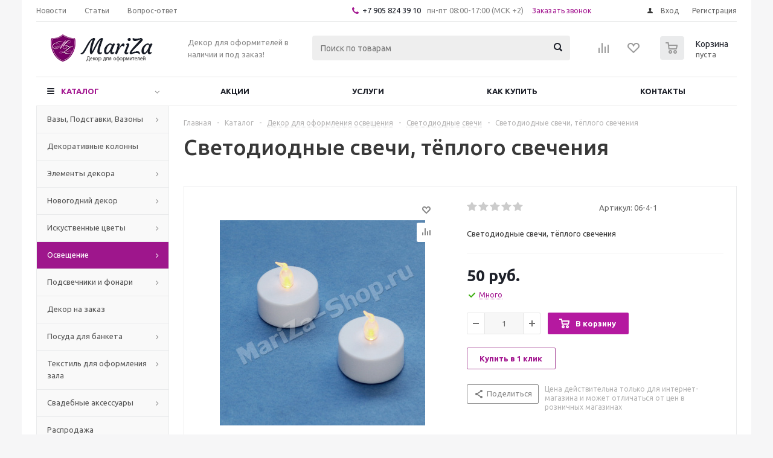

--- FILE ---
content_type: text/html; charset=UTF-8
request_url: https://mariza-shop.ru/catalog/osveshchenie/svetodiodnye_svechi/3368/
body_size: 49558
content:
<!DOCTYPE html>
<html xml:lang="ru" lang="ru" xmlns="http://www.w3.org/1999/xhtml" >
<head>
	<title>Купить Светодиодные свечи, тёплого свечения в интернет-магазине Mariza-shop</title>
	<meta name="viewport" content="initial-scale=1.0, width=device-width" />
	<meta name="HandheldFriendly" content="true" />
	<meta name="yes" content="yes" />
	<meta name="apple-mobile-web-app-status-bar-style" content="black" />
	<meta name="SKYPE_TOOLBAR" content="SKYPE_TOOLBAR_PARSER_COMPATIBLE" />
	<meta http-equiv="Content-Type" content="text/html; charset=UTF-8" />
<meta name="keywords" content="Светодиодные свечи, тёплого свечения, Светодиодные свечи, Основной каталог товаров" />
<meta name="description" content="Предлагаем Светодиодные свечи, тёплого свечения с доставкой по России. Декор для оформления торжеств, банкетных залов и фотостудий. Все товары для декораторов в наличии и под заказ." />
<link href="/bitrix/cache/css/s1/aspro_optimus/kernel_main/kernel_main_v1.css?160630692728845" type="text/css"  rel="stylesheet" />
<link href="/bitrix/js/main/loader/loader.min.css?15264733042236" type="text/css"  rel="stylesheet" />
<link href="/bitrix/js/main/core/css/core_viewer.min.css?153863458257920" type="text/css"  rel="stylesheet" />
<link href="/bitrix/cache/css/s1/aspro_optimus/kernel_fileman/kernel_fileman_v1.css?160630730014451" type="text/css"  rel="stylesheet" />
<link href="/bitrix/cache/css/s1/aspro_optimus/page_e0762f340c85f127eadfc654a8ee3578/page_e0762f340c85f127eadfc654a8ee3578_v1.css?16063073002130" type="text/css"  rel="stylesheet" />
<link href="/bitrix/cache/css/s1/aspro_optimus/default_777e7e85316c0a37be63b2dc3927c286/default_777e7e85316c0a37be63b2dc3927c286_v1.css?1606307300650" type="text/css"  rel="stylesheet" />
<link href="/bitrix/panel/main/popup.min.css?152647330320704" type="text/css"  rel="stylesheet" />
<link href="/bitrix/cache/css/s1/aspro_optimus/template_0cd1c2c0d78408452414e15d5214762d/template_0cd1c2c0d78408452414e15d5214762d_v1.css?1606306564656144" type="text/css"  data-template-style="true" rel="stylesheet" />
<script type="text/javascript">if(!window.BX)window.BX={};if(!window.BX.message)window.BX.message=function(mess){if(typeof mess=='object') for(var i in mess) BX.message[i]=mess[i]; return true;};</script>
<script type="text/javascript">(window.BX||top.BX).message({'JS_CORE_LOADING':'Загрузка...','JS_CORE_NO_DATA':'- Нет данных -','JS_CORE_WINDOW_CLOSE':'Закрыть','JS_CORE_WINDOW_EXPAND':'Развернуть','JS_CORE_WINDOW_NARROW':'Свернуть в окно','JS_CORE_WINDOW_SAVE':'Сохранить','JS_CORE_WINDOW_CANCEL':'Отменить','JS_CORE_WINDOW_CONTINUE':'Продолжить','JS_CORE_H':'ч','JS_CORE_M':'м','JS_CORE_S':'с','JSADM_AI_HIDE_EXTRA':'Скрыть лишние','JSADM_AI_ALL_NOTIF':'Показать все','JSADM_AUTH_REQ':'Требуется авторизация!','JS_CORE_WINDOW_AUTH':'Войти','JS_CORE_IMAGE_FULL':'Полный размер'});</script>
<script type="text/javascript">(window.BX||top.BX).message({'DISK_MYOFFICE':false});(window.BX||top.BX).message({'JS_CORE_VIEWER_DOWNLOAD':'Скачать','JS_CORE_VIEWER_EDIT':'Редактировать','JS_CORE_VIEWER_DESCR_AUTHOR':'Автор','JS_CORE_VIEWER_DESCR_LAST_MODIFY':'Последние изменения','JS_CORE_VIEWER_TOO_BIG_FOR_VIEW':'Файл слишком большой для просмотра','JS_CORE_VIEWER_OPEN_WITH_GVIEWER':'Открыть файл в Google Viewer','JS_CORE_VIEWER_IFRAME_DESCR_ERROR':'К сожалению, не удалось открыть документ.','JS_CORE_VIEWER_IFRAME_PROCESS_SAVE_DOC':'Сохранение документа','JS_CORE_VIEWER_IFRAME_UPLOAD_DOC_TO_GOOGLE':'Загрузка документа','JS_CORE_VIEWER_IFRAME_CONVERT_ACCEPT':'Конвертировать','JS_CORE_VIEWER_IFRAME_CONVERT_DECLINE':'Отменить','JS_CORE_VIEWER_IFRAME_CONVERT_TO_NEW_FORMAT':'Документ будет сконвертирован в docx, xls, pptx, так как имеет старый формат.','JS_CORE_VIEWER_IFRAME_DESCR_SAVE_DOC':'Сохранить документ?','JS_CORE_VIEWER_IFRAME_SAVE_DOC':'Сохранить','JS_CORE_VIEWER_IFRAME_DISCARD_DOC':'Отменить изменения','JS_CORE_VIEWER_IFRAME_CHOICE_SERVICE_EDIT':'Редактировать с помощью','JS_CORE_VIEWER_IFRAME_SET_DEFAULT_SERVICE_EDIT':'Использовать для всех файлов','JS_CORE_VIEWER_IFRAME_CHOICE_SERVICE_EDIT_ACCEPT':'Применить','JS_CORE_VIEWER_IFRAME_CHOICE_SERVICE_EDIT_DECLINE':'Отменить','JS_CORE_VIEWER_IFRAME_UPLOAD_NEW_VERSION_IN_COMMENT':'Загрузил новую версию файла','JS_CORE_VIEWER_SERVICE_GOOGLE_DRIVE':'Google Docs','JS_CORE_VIEWER_SERVICE_SKYDRIVE':'MS Office Online','JS_CORE_VIEWER_IFRAME_CANCEL':'Отмена','JS_CORE_VIEWER_IFRAME_DESCR_SAVE_DOC_F':'В одном из окон вы редактируете данный документ. Если вы завершили работу над документом, нажмите \"#SAVE_DOC#\", чтобы загрузить измененный файл на портал.','JS_CORE_VIEWER_SAVE':'Сохранить','JS_CORE_VIEWER_EDIT_IN_SERVICE':'Редактировать в #SERVICE#','JS_CORE_VIEWER_NOW_EDITING_IN_SERVICE':'Редактирование в #SERVICE#','JS_CORE_VIEWER_SAVE_TO_OWN_FILES':'Сохранить на Битрикс24.Диск','JS_CORE_VIEWER_DOWNLOAD_TO_PC':'Скачать на локальный компьютер','JS_CORE_VIEWER_GO_TO_FILE':'Перейти к файлу','JS_CORE_VIEWER_DESCR_SAVE_FILE_TO_OWN_FILES':'Файл #NAME# успешно сохранен<br>в папку \"Файлы\\Сохраненные\"','JS_CORE_VIEWER_DESCR_PROCESS_SAVE_FILE_TO_OWN_FILES':'Файл #NAME# сохраняется<br>на ваш \"Битрикс24.Диск\"','JS_CORE_VIEWER_HISTORY_ELEMENT':'История','JS_CORE_VIEWER_VIEW_ELEMENT':'Просмотреть','JS_CORE_VIEWER_THROUGH_VERSION':'Версия #NUMBER#','JS_CORE_VIEWER_THROUGH_LAST_VERSION':'Последняя версия','JS_CORE_VIEWER_DISABLE_EDIT_BY_PERM':'Автор не разрешил вам редактировать этот документ','JS_CORE_VIEWER_IFRAME_UPLOAD_NEW_VERSION_IN_COMMENT_F':'Загрузила новую версию файла','JS_CORE_VIEWER_IFRAME_UPLOAD_NEW_VERSION_IN_COMMENT_M':'Загрузил новую версию файла','JS_CORE_VIEWER_IFRAME_CONVERT_TO_NEW_FORMAT_EX':'Документ будет сконвертирован в формат #NEW_FORMAT#, так как текущий формат #OLD_FORMAT# является устаревшим.','JS_CORE_VIEWER_CONVERT_TITLE':'Конвертировать в #NEW_FORMAT#?','JS_CORE_VIEWER_CREATE_IN_SERVICE':'Создать с помощью #SERVICE#','JS_CORE_VIEWER_NOW_CREATING_IN_SERVICE':'Создание документа в #SERVICE#','JS_CORE_VIEWER_SAVE_AS':'Сохранить как','JS_CORE_VIEWER_CREATE_DESCR_SAVE_DOC_F':'В одном из окон вы создаете новый документ. Если вы завершили работу над документом, нажмите \"#SAVE_AS_DOC#\", чтобы перейти к добавлению документа на портал.','JS_CORE_VIEWER_NOW_DOWNLOAD_FROM_SERVICE':'Загрузка документа из #SERVICE#','JS_CORE_VIEWER_EDIT_IN_LOCAL_SERVICE':'Редактировать на моём компьютере','JS_CORE_VIEWER_EDIT_IN_LOCAL_SERVICE_SHORT':'Редактировать на #SERVICE#','JS_CORE_VIEWER_SERVICE_LOCAL':'моём компьютере','JS_CORE_VIEWER_DOWNLOAD_B24_DESKTOP':'Скачать','JS_CORE_VIEWER_SERVICE_LOCAL_INSTALL_DESKTOP':'Для эффективного редактирования документов на компьютере, установите десктоп приложение и подключите Битрикс24.Диск','JS_CORE_VIEWER_SERVICE_B24_DISK':'Битрикс24.Диск','JS_CORE_VIEWER_SHOW_FILE_DIALOG_OAUTH_NOTICE':'Для просмотра файла, пожалуйста, авторизуйтесь в своем аккаунте <a id=\"bx-js-disk-run-oauth-modal\" href=\"#\">#SERVICE#<\/a>.','JS_CORE_VIEWER_SERVICE_OFFICE365':'Office365','JS_CORE_VIEWER_DOCUMENT_IS_LOCKED_BY':'Документ заблокирован на редактирование','JS_CORE_VIEWER_SERVICE_MYOFFICE':'МойОфис','JS_CORE_VIEWER_OPEN_PDF_PREVIEW':'Просмотреть pdf-версию файла','JS_CORE_VIEWER_AJAX_ACCESS_DENIED':'Не хватает прав для просмотра файла. Попробуйте обновить страницу.','JS_CORE_VIEWER_AJAX_CONNECTION_FAILED':'При попытке открыть файл возникла ошибка. Пожалуйста, попробуйте позже.','JS_CORE_VIEWER_AJAX_OPEN_NEW_TAB':'Открыть в новом окне','JS_CORE_VIEWER_AJAX_PRINT':'Распечатать','JS_CORE_VIEWER_TRANSFORMATION_IN_PROCESS':'Документ сохранён. Мы готовим его к показу.','JS_CORE_VIEWER_IFRAME_ERROR_TITLE':'Не удалось открыть документ','JS_CORE_VIEWER_DOWNLOAD_B24_DESKTOP_FULL':'Скачать приложение','JS_CORE_VIEWER_DOWNLOAD_DOCUMENT':'Скачать документ','JS_CORE_VIEWER_IFRAME_ERROR_COULD_NOT_VIEW':'К сожалению, не удалось просмотреть документ.','JS_CORE_VIEWER_ACTIONPANEL_MORE':'Ещё'});</script>
<script bxrunfirst>LHE_MESS = window.LHE_MESS = {'Image':'Изображение','Video':'Видео','ImageSizing':'Размеры (Ш х В)'}; (window.BX||top.BX).message({'CreateLink':'Ссылка','EditLink':'Редактировать ссылку','DialogSave':'Сохранить','DialogCancel':'Отменить','DialogClose':'Закрыть','Width':'Ширина','Height':'Высота','Source':'Режим HTML-кода','BBSource':'Режим BB-Code','On':'включено','Off':'выключено','Anchor':'Якорь','DeleteLink':'Удалить ссылку','Image':'Изображение','EditImage':'Редактировать изображение','SpecialChar':'Вставить спецсимвол','Bold':'Жирный','Italic':'Курсив','Underline':'Подчеркнутый','Strike':'Зачеркнутый','RemoveFormat':'Удалить форматирование','InsertHr':'Вставить горизонтальный разделитель','JustifyLeft':'По левому краю','JustifyCenter':'По центру','JustifyRight':'По правому краю','JustifyFull':'По ширине','Outdent':'Уменьшить отступ','Indent':'Увеличить отступ','OrderedList':'Нумерованный список','UnorderedList':'Список с маркерами','InsertTable':'Таблица','SmileList':'Смайлы','HeaderList':'Формат','FontList':'Шрифт','FontSizeList':'Размер шрифта','BackColor':'Цвет фона','ForeColor':'Цвет шрифта','Video':'Видео','InsertVideo':'Вставить видео','EditVideo':'Редактировать видео','VideoProps':'Параметры видео','VideoPath':'Путь к видеофайлу','VideoPreviewPath':'Путь к рисунку предпросмотра','VideoAutoplay':'Автоматически начать проигрывать','VideoVolume':'Уровень громкости','LinkProps':'Параметры ссылки','LinkText':'Текст ссылки','LinkHref':'Адрес ссылки','LinkTitle':'Всплывающая подсказка','LinkTarget':'Открыть ссылку в ','LinkTarget_def':'- не указывать - ','LinkTarget_blank':'новом окне','LinkTarget_parent':'родительском окне','LinkTarget_self':'этом окне','LinkTarget_top':'самом наружном','AnchorProps':'Параметры якоря','AnchorName':'Название якоря','ImageProps':'Параметры изображения','ImageSrc':'Путь к изображению','ImageTitle':'Всплывающая подсказка','ImgAlign':'Выравнивание','ImgAlignTop':'по верхней границе','ImgAlignRight':'справа','ImgAlignBottom':'по нижней границе','ImgAlignLeft':'слева','ImgAlignMiddle':'по центру','ImageSizing':'Размеры (Ш х В)','ImageSaveProp':'Сохранять пропорции','ImagePreview':'Предпросмотр','Normal':'Обычный','Heading':'Заголовок','Preformatted':'Преформатирован','DefaultColor':'По умолчанию','DragFloatingToolbar':'Панель инструментов','Quote':'Оформление текста в виде цитаты','InsertCode':'Оформление текста в виде кода','InsertCut':'Оформление текста предпросмотра','Translit':'Перекодировка транслит/латиница','CutTitle':'Ограничение текста предпросмотра','TableRows':'Строк','TableCols':'Столбцов','TableModel':'Макет','ListItems':'Элементы списка','AddLI':'Добавить пункт','AddLITitle':'Добавить пункт в список (Enter)','DelListItem':'Удалить пункт из списка','ResizerTitle':'Изменить размер','CodeDel':'Нажмите (Shift + Del) чтобы удалить весь фрагмент кода','OnPasteProcessing':'Идет обработка вставленного текста...'});</script>
<script type="text/javascript">(window.BX||top.BX).message({'LANGUAGE_ID':'ru','FORMAT_DATE':'DD.MM.YYYY','FORMAT_DATETIME':'DD.MM.YYYY HH:MI:SS','COOKIE_PREFIX':'BITRIX_SM','SERVER_TZ_OFFSET':'10800','SITE_ID':'s1','SITE_DIR':'/','USER_ID':'','SERVER_TIME':'1768757178','USER_TZ_OFFSET':'0','USER_TZ_AUTO':'Y','bitrix_sessid':'880775cd400ac6737d9ae94c34bf728f'});</script>


<script type="text/javascript"  src="/bitrix/cache/js/s1/aspro_optimus/kernel_main/kernel_main_v1.js?1670577439713477"></script>
<script type="text/javascript"  src="/bitrix/cache/js/s1/aspro_optimus/kernel_main_polyfill_promise/kernel_main_polyfill_promise_v1.js?16063065642506"></script>
<script type="text/javascript" src="/bitrix/js/main/loadext/loadext.min.js?1542868093810"></script>
<script type="text/javascript" src="/bitrix/js/main/loadext/extension.min.js?15428680931304"></script>
<script type="text/javascript" src="/bitrix/js/main/core/core_db.min.js?153863458410247"></script>
<script type="text/javascript" src="/bitrix/js/main/core/core_frame_cache.min.js?153863467211334"></script>
<script type="text/javascript" src="/bitrix/js/main/jquery/jquery-1.8.3.min.js?152647330493637"></script>
<script type="text/javascript" src="/bitrix/js/main/ajax.min.js?152647330422194"></script>
<script type="text/javascript" src="/bitrix/js/main/cphttprequest.min.js?15264733053623"></script>
<script type="text/javascript" src="/bitrix/js/main/loader/loader.min.js?15386346863114"></script>
<script type="text/javascript" src="/bitrix/js/main/core/core_viewer.min.js?154286809098980"></script>
<script type="text/javascript"  src="/bitrix/cache/js/s1/aspro_optimus/kernel_fileman/kernel_fileman_v1.js?1606307300150982"></script>
<script type="text/javascript" src="/bitrix/js/currency/core_currency.min.js?15264733061528"></script>
<script type="text/javascript">BX.setJSList(['/bitrix/js/main/core/core.js','/bitrix/js/main/core/core_promise.js','/bitrix/js/main/core/core_ajax.js','/bitrix/js/main/json/json2.min.js','/bitrix/js/main/core/core_ls.js','/bitrix/js/main/core/core_fx.js','/bitrix/js/main/core/core_popup.js','/bitrix/js/main/core/core_window.js','/bitrix/js/main/session.js','/bitrix/js/main/core/core_date.js','/bitrix/js/main/utils.js','/bitrix/js/main/polyfill/promise/js/promise.js','/bitrix/js/fileman/light_editor/le_dialogs.js','/bitrix/js/fileman/light_editor/le_controls.js','/bitrix/js/fileman/light_editor/le_toolbarbuttons.js','/bitrix/js/fileman/light_editor/le_core.js','/bitrix/templates/aspro_optimus/components/bitrix/catalog.element/main/script.js','/bitrix/templates/aspro_optimus/components/bitrix/sale.gift.product/main/script.js','/bitrix/templates/aspro_optimus/components/bitrix/sale.gift.main.products/main/script.js','/bitrix/templates/aspro_optimus/components/bitrix/catalog.bigdata.products/main_new/script.js','/bitrix/templates/aspro_optimus/js/jquery.actual.min.js','/bitrix/templates/aspro_optimus/js/jqModal.js','/bitrix/templates/aspro_optimus/js/jquery.fancybox.js','/bitrix/templates/aspro_optimus/js/jquery.history.js','/bitrix/templates/aspro_optimus/js/jquery.flexslider.js','/bitrix/templates/aspro_optimus/js/jquery.validate.min.js','/bitrix/templates/aspro_optimus/js/jquery.inputmask.bundle.min.js','/bitrix/templates/aspro_optimus/js/jquery.easing.1.3.js','/bitrix/templates/aspro_optimus/js/equalize.min.js','/bitrix/templates/aspro_optimus/js/jquery.alphanumeric.js','/bitrix/templates/aspro_optimus/js/jquery.cookie.js','/bitrix/templates/aspro_optimus/js/jquery.plugin.min.js','/bitrix/templates/aspro_optimus/js/jquery.countdown.min.js','/bitrix/templates/aspro_optimus/js/jquery.countdown-ru.js','/bitrix/templates/aspro_optimus/js/jquery.ikSelect.js','/bitrix/templates/aspro_optimus/js/sly.js','/bitrix/templates/aspro_optimus/js/equalize_ext.js','/bitrix/templates/aspro_optimus/js/jquery.dotdotdot.js','/bitrix/templates/aspro_optimus/js/main.js','/bitrix/components/bitrix/search.title/script.js','/bitrix/templates/aspro_optimus/js/custom.js','/bitrix/templates/aspro_optimus/components/bitrix/forum.topic.reviews/main/script.js']); </script>
<script type="text/javascript">BX.setCSSList(['/bitrix/js/main/core/css/core.css','/bitrix/js/main/core/css/core_popup.css','/bitrix/js/main/core/css/core_date.css','/bitrix/js/fileman/light_editor/light_editor.css','/bitrix/templates/aspro_optimus/components/bitrix/catalog.store.amount/main/style.css','/bitrix/templates/aspro_optimus/components/bitrix/sale.gift.main.products/main/style.css','/bitrix/templates/aspro_optimus/css/jquery.fancybox.css','/bitrix/templates/aspro_optimus/css/styles.css','/bitrix/templates/aspro_optimus/css/animation/animation_ext.css','/bitrix/templates/aspro_optimus/ajax/ajax.css','/bitrix/templates/aspro_optimus/styles.css','/bitrix/templates/aspro_optimus/template_styles.css','/bitrix/templates/aspro_optimus/themes/custom_s1/theme.css','/bitrix/templates/aspro_optimus/bg_color/light/bgcolors.css','/bitrix/templates/aspro_optimus/css/media.min.css','/bitrix/templates/aspro_optimus/css/fonts/font-awesome/css/font-awesome.min.css','/bitrix/templates/aspro_optimus/css/print.css','/bitrix/templates/aspro_optimus/css/custom.css','/bitrix/templates/aspro_optimus/components/bitrix/iblock.vote/element_rating/style.css']); </script>
<script type="text/javascript">
					(function () {
						"use strict";

						var counter = function ()
						{
							var cookie = (function (name) {
								var parts = ("; " + document.cookie).split("; " + name + "=");
								if (parts.length == 2) {
									try {return JSON.parse(decodeURIComponent(parts.pop().split(";").shift()));}
									catch (e) {}
								}
							})("BITRIX_CONVERSION_CONTEXT_s1");

							if (cookie && cookie.EXPIRE >= BX.message("SERVER_TIME"))
								return;

							var request = new XMLHttpRequest();
							request.open("POST", "/bitrix/tools/conversion/ajax_counter.php", true);
							request.setRequestHeader("Content-type", "application/x-www-form-urlencoded");
							request.send(
								"SITE_ID="+encodeURIComponent("s1")+
								"&sessid="+encodeURIComponent(BX.bitrix_sessid())+
								"&HTTP_REFERER="+encodeURIComponent(document.referrer)
							);
						};

						if (window.frameRequestStart === true)
							BX.addCustomEvent("onFrameDataReceived", counter);
						else
							BX.ready(counter);
					})();
				</script>
<script>BX.message({'PHONE':'Телефон','SOCIAL':'Социальные сети','DESCRIPTION':'Описание магазина','ITEMS':'Товары','LOGO':'Логотип','REGISTER_INCLUDE_AREA':'Текст о регистрации','AUTH_INCLUDE_AREA':'Текст об авторизации','FRONT_IMG':'Изображение компании','EMPTY_CART':'пуста','CATALOG_VIEW_MORE':'... Показать все','CATALOG_VIEW_LESS':'... Свернуть','JS_REQUIRED':'Заполните это поле!','JS_FORMAT':'Неверный формат!','JS_FILE_EXT':'Недопустимое расширение файла!','JS_PASSWORD_COPY':'Пароли не совпадают!','JS_PASSWORD_LENGTH':'Минимум 6 символов!','JS_ERROR':'Неверно заполнено поле!','JS_FILE_SIZE':'Максимальный размер 5мб!','JS_FILE_BUTTON_NAME':'Выберите файл','JS_FILE_DEFAULT':'Файл не найден','JS_DATE':'Некорректная дата!','JS_RECAPTCHA_ERROR':'Пройдите проверку','JS_REQUIRED_LICENSES':'Согласитесь с условиями!','FANCY_CLOSE':'Закрыть','FANCY_NEXT':'Следующий','FANCY_PREV':'Предыдущий','TOP_AUTH_REGISTER':'Регистрация','CALLBACK':'Заказать звонок','UNTIL_AKC':'До конца акции','TITLE_QUANTITY_BLOCK':'Остаток','TITLE_QUANTITY':'штук','TOTAL_SUMM_ITEM':'Общая стоимость ','RECAPTCHA_TEXT':'Подтвердите, что вы не робот','SUBSCRIBE_SUCCESS':'Вы успешно подписались','COUNTDOWN_SEC':'сек.','COUNTDOWN_MIN':'мин.','COUNTDOWN_HOUR':'час.','COUNTDOWN_DAY0':'дней','COUNTDOWN_DAY1':'день','COUNTDOWN_DAY2':'дня','COUNTDOWN_WEAK0':'Недель','COUNTDOWN_WEAK1':'Неделя','COUNTDOWN_WEAK2':'Недели','COUNTDOWN_MONTH0':'Месяцев','COUNTDOWN_MONTH1':'Месяц','COUNTDOWN_MONTH2':'Месяца','COUNTDOWN_YEAR0':'Лет','COUNTDOWN_YEAR1':'Год','COUNTDOWN_YEAR2':'Года','CATALOG_PARTIAL_BASKET_PROPERTIES_ERROR':'Заполнены не все свойства у добавляемого товара','CATALOG_EMPTY_BASKET_PROPERTIES_ERROR':'Выберите свойства товара, добавляемые в корзину в параметрах компонента','CATALOG_ELEMENT_NOT_FOUND':'Элемент не найден','ERROR_ADD2BASKET':'Ошибка добавления товара в корзину','CATALOG_SUCCESSFUL_ADD_TO_BASKET':'Успешное добавление товара в корзину','ERROR_BASKET_TITLE':'Ошибка корзины','ERROR_BASKET_PROP_TITLE':'Выберите свойства, добавляемые в корзину','ERROR_BASKET_BUTTON':'Выбрать','BASKET_TOP':'Корзина в шапке','ERROR_ADD_DELAY_ITEM':'Ошибка отложенной корзины','VIEWED_TITLE':'Ранее вы смотрели','VIEWED_BEFORE':'Ранее вы смотрели','BEST_TITLE':'Лучшие предложения','CT_BST_SEARCH_BUTTON':'Поиск','CT_BST_SEARCH2_BUTTON':'Найти','BASKET_PRINT_BUTTON':'Распечатать','BASKET_CLEAR_ALL_BUTTON':'Очистить','BASKET_QUICK_ORDER_BUTTON':'Быстрый заказ','BASKET_CONTINUE_BUTTON':'Продолжить покупки','BASKET_ORDER_BUTTON':'Оформить заказ','SHARE_BUTTON':'Поделиться','BASKET_CHANGE_TITLE':'Ваш заказ','BASKET_CHANGE_LINK':'Изменить','FROM':'от','TITLE_BLOCK_VIEWED_NAME':'Ранее вы смотрели','T_BASKET':'Корзина заказа','FILTER_EXPAND_VALUES':'Показать все','FILTER_HIDE_VALUES':'Свернуть','FULL_ORDER':'Полный заказ','ITEM_ECONOMY':'Экономия','JS_FORMAT_ORDER':'имеет неверный формат'})</script>
<link rel="shortcut icon" href="/favicon.ico?1526473299" type="image/x-icon" />
<link rel="apple-touch-icon" sizes="180x180" href="/include/apple-touch-icon.png" />
<script>$(document).ready(function(){$('body').append("<span class='bg_image_site' style='background-image:url(/upload/iblock/1e3/1e34c22d32b05ec5367c8506dd33562b.jpg);'></span>");})</script>
<script type="text/javascript">var ajaxMessages = {wait:"Загрузка..."}</script>
<meta property="og:description" content="Светодиодные свечи, тёплого свечения" />
<meta property="og:image" content="https://mariza-shop.ru/upload/iblock/3b0/3b09a0b0211f128231eda313165eba9b.jpeg" />
<link rel="image_src" href="https://mariza-shop.ru/upload/iblock/3b0/3b09a0b0211f128231eda313165eba9b.jpeg"  />
<meta property="og:title" content="Купить Светодиодные свечи, тёплого свечения в интернет-магазине Mariza-shop" />
<meta property="og:type" content="website" />
<meta property="og:url" content="https://mariza-shop.ru/catalog/osveshchenie/svetodiodnye_svechi/3368/" />



<script type="text/javascript"  src="/bitrix/cache/js/s1/aspro_optimus/template_81f56380bc0b7fbdb587e6cdf946dcd0/template_81f56380bc0b7fbdb587e6cdf946dcd0_v1.js?1606306564369288"></script>
<script type="text/javascript"  src="/bitrix/cache/js/s1/aspro_optimus/page_29a1c8276c35efe885a6e69176bdbd2f/page_29a1c8276c35efe885a6e69176bdbd2f_v1.js?1606307300130015"></script>
<script type="text/javascript"  src="/bitrix/cache/js/s1/aspro_optimus/default_f8dcdd22c2b50afdafe4e17dd6104812/default_f8dcdd22c2b50afdafe4e17dd6104812_v1.js?160630730016485"></script>
<script type="text/javascript">var _ba = _ba || []; _ba.push(["aid", "0a1b532068cf0bcc8f270fad5e8895de"]); _ba.push(["host", "mariza-shop.ru"]); _ba.push(["ad[ct][item]", "[base64]"]);_ba.push(["ad[ct][user_id]", function(){return BX.message("USER_ID") ? BX.message("USER_ID") : 0;}]);_ba.push(["ad[ct][recommendation]", function() {var rcmId = "";var cookieValue = BX.getCookie("BITRIX_SM_RCM_PRODUCT_LOG");var productId = 3368;var cItems = [];var cItem;if (cookieValue){cItems = cookieValue.split(".");}var i = cItems.length;while (i--){cItem = cItems[i].split("-");if (cItem[0] == productId){rcmId = cItem[1];break;}}return rcmId;}]);_ba.push(["ad[ct][v]", "2"]);(function() {var ba = document.createElement("script"); ba.type = "text/javascript"; ba.async = true;ba.src = (document.location.protocol == "https:" ? "https://" : "http://") + "bitrix.info/ba.js";var s = document.getElementsByTagName("script")[0];s.parentNode.insertBefore(ba, s);})();</script>


		
						
				<!--[if gte IE 9]><style type="text/css">.basket_button, .button30, .icon {filter: none;}</style><![endif]-->
	<link href='https://fonts.googleapis.com/css?family=Ubuntu:400,500,700,400italic&subset=latin,cyrillic' rel='stylesheet' type='text/css'>
<script type="text/javascript">!function(){var t=document.createElement("script");t.type="text/javascript",t.async=!0,t.src="https://vk.com/js/api/openapi.js?154",t.onload=function(){VK.Retargeting.Init("VK-RTRG-244131-9AxEH"),VK.Retargeting.Hit()},document.head.appendChild(t)}();</script><noscript><img src="https://vk.com/rtrg?p=VK-RTRG-244131-9AxEH" style="position:fixed; left:-999px;" alt=""/></noscript>
<meta name="yandex-verification" content="ee6b91852213f8f4" />
</head>
	<body id="main">
		<div id="panel"></div>
				<!--'start_frame_cache_ebXXnb'--><!--'end_frame_cache_ebXXnb'-->				<script type="text/javascript">
		BX.message({'MIN_ORDER_PRICE_TEXT':'<b>Минимальная сумма заказа #PRICE#<\/b><br/>Пожалуйста, добавьте еще товаров в корзину','LICENSES_TEXT':'Я согласен на <a href=\"/include/licenses_detail.php\" target=\"_blank\">обработку персональных данных<\/a>'});

		var arOptimusOptions = ({
			"SITE_DIR" : "/",
			"SITE_ID" : "s1",
			"FORM" : ({
				"ASK_FORM_ID" : "ASK",
				"SERVICES_FORM_ID" : "SERVICES",
				"FEEDBACK_FORM_ID" : "FEEDBACK",
				"CALLBACK_FORM_ID" : "CALLBACK",
				"RESUME_FORM_ID" : "RESUME",
				"TOORDER_FORM_ID" : "TOORDER"
			}),
			"PAGES" : ({
				"FRONT_PAGE" : "",
				"BASKET_PAGE" : "",
				"ORDER_PAGE" : "",
				"PERSONAL_PAGE" : "",
				"CATALOG_PAGE" : "1",
				"CATALOG_PAGE_URL" : "/catalog/",
			}),
			"PRICES" : ({
				"MIN_PRICE" : "1000",
			}),
			"THEME" : ({
				"THEME_SWITCHER" : "n",
				"COLOR_THEME" : "custom",
				"CUSTOM_COLOR_THEME" : "b81ba3",
				"LOGO_IMAGE" : "/upload/aspro.optimus/0e2/0e21bbc6a948600501487090875eceee.png",
				"FAVICON_IMAGE" : "/favicon.ico?1526473299",
				"APPLE_TOUCH_ICON_IMAGE" : "/include/apple-touch-icon.png",
				"BANNER_WIDTH" : "",
				"BANNER_ANIMATIONTYPE" : "SLIDE_HORIZONTAL",
				"BANNER_SLIDESSHOWSPEED" : "5000",
				"BANNER_ANIMATIONSPEED" : "600",
				"HEAD" : ({
					"VALUE" : "",
					"MENU" : "",
					"MENU_COLOR" : "",
					"HEAD_COLOR" : "",
				}),
				"BASKET" : "normal",
				"STORES" : "",
				"STORES_SOURCE" : "iblock",
				"TYPE_SKU" : "type_1",
				"TYPE_VIEW_FILTER" : "vertical",
				"SHOW_BASKET_ONADDTOCART" : "Y",
				"SHOW_BASKET_PRINT" : "Y",
				"SHOW_ONECLICKBUY_ON_BASKET_PAGE" : "Y",
				"PHONE_MASK" : "+7 (999) 999-99-99",
				"VALIDATE_PHONE_MASK" : "^[+][7] [(][0-9]{3}[)] [0-9]{3}[-][0-9]{2}[-][0-9]{2}$",
				"SCROLLTOTOP_TYPE" : "ROUND_COLOR",
				"SCROLLTOTOP_POSITION" : "PADDING",
				"MENU_POSITION" : "line",
				"MENU_TYPE_VIEW" : "hover",
				"SHOW_LICENCE" : "Y",
				"LICENCE_CHECKED" : "Y",
				"DISCOUNT_PRICE" : "",
				"DETAIL_PICTURE_MODE" : "POPUP",
				"SHOW_TOTAL_SUMM" : "N",
				"CHANGE_TITLE_ITEM" : "N",
			}),
			"COUNTERS":({
				"YANDEX_COUNTER" : "681",
				"YANDEX_ECOMERCE" : "N",
				"USE_YA_COUNTER" : "Y",
				"YA_COUNTER_ID" : "48951374",
				"USE_FORMS_GOALS" : "COMMON",
				"USE_BASKET_GOALS" : "Y",
				"USE_1CLICK_GOALS" : "Y",
				"USE_FASTORDER_GOALS" : "Y",
				"USE_FULLORDER_GOALS" : "Y",
				"USE_DEBUG_GOALS" : "N",
				"GOOGLE_COUNTER" : "0",
				"GOOGLE_ECOMERCE" : "N",
				"TYPE":{
					"ONE_CLICK":"Покупка в 1 клик",
					"QUICK_ORDER":"Быстрый заказ",
				},
				"GOOGLE_EVENTS":{
					"ADD2BASKET": "addToCart",
					"REMOVE_BASKET": "removeFromCart",
					"CHECKOUT_ORDER": "checkout",
					"PURCHASE": "gtm.dom",
				}
			}),
			"JS_ITEM_CLICK":({
				"precision" : 6,
				"precisionFactor" : Math.pow(10,6)
			})
		});

		$(document).ready(function(){
			$.extend( $.validator.messages, {
				required: BX.message('JS_REQUIRED'),
				email: BX.message('JS_FORMAT'),
				equalTo: BX.message('JS_PASSWORD_COPY'),
				minlength: BX.message('JS_PASSWORD_LENGTH'),
				remote: BX.message('JS_ERROR')
			});

			$.validator.addMethod(
				'regexp', function( value, element, regexp ){
					var re = new RegExp( regexp );
					return this.optional( element ) || re.test( value );
				},
				BX.message('JS_FORMAT')
			);

			$.validator.addMethod(
				'filesize', function( value, element, param ){
					return this.optional( element ) || ( element.files[0].size <= param )
				},
				BX.message('JS_FILE_SIZE')
			);

			$.validator.addMethod(
				'date', function( value, element, param ) {
					var status = false;
					if(!value || value.length <= 0){
						status = false;
					}
					else{
						// html5 date allways yyyy-mm-dd
						var re = new RegExp('^([0-9]{4})(.)([0-9]{2})(.)([0-9]{2})$');
						var matches = re.exec(value);
						if(matches){
							var composedDate = new Date(matches[1], (matches[3] - 1), matches[5]);
							status = ((composedDate.getMonth() == (matches[3] - 1)) && (composedDate.getDate() == matches[5]) && (composedDate.getFullYear() == matches[1]));
						}
						else{
							// firefox
							var re = new RegExp('^([0-9]{2})(.)([0-9]{2})(.)([0-9]{4})$');
							var matches = re.exec(value);
							if(matches){
								var composedDate = new Date(matches[5], (matches[3] - 1), matches[1]);
								status = ((composedDate.getMonth() == (matches[3] - 1)) && (composedDate.getDate() == matches[1]) && (composedDate.getFullYear() == matches[5]));
							}
						}
					}
					return status;
				}, BX.message('JS_DATE')
			);

			$.validator.addMethod(
				'extension', function(value, element, param){
					param = typeof param === 'string' ? param.replace(/,/g, '|') : 'png|jpe?g|gif';
					return this.optional(element) || value.match(new RegExp('.(' + param + ')$', 'i'));
				}, BX.message('JS_FILE_EXT')
			);

			$.validator.addMethod(
				'captcha', function( value, element, params ){
					return $.validator.methods.remote.call(this, value, element,{
						url: arOptimusOptions['SITE_DIR'] + 'ajax/check-captcha.php',
						type: 'post',
						data:{
							captcha_word: value,
							captcha_sid: function(){
								return $(element).closest('form').find('input[name="captcha_sid"]').val();
							}
						}
					});
				},
				BX.message('JS_ERROR')
			);

			$.validator.addMethod(
				'recaptcha', function(value, element, param){
					var id = $(element).closest('form').find('.g-recaptcha').attr('data-widgetid');
					if(typeof id !== 'undefined'){
						return grecaptcha.getResponse(id) != '';
					}
					else{
						return true;
					}
				}, BX.message('JS_RECAPTCHA_ERROR')
			);

			$.validator.addClassRules({
				'phone':{
					regexp: arOptimusOptions['THEME']['VALIDATE_PHONE_MASK']
				},
				'confirm_password':{
					equalTo: 'input[name="REGISTER\[PASSWORD\]"]',
					minlength: 6
				},
				'password':{
					minlength: 6
				},
				'inputfile':{
					extension: arOptimusOptions['THEME']['VALIDATE_FILE_EXT'],
					filesize: 5000000
				},
				'captcha':{
					captcha: ''
				},
				'recaptcha':{
					recaptcha: ''
				}
			});

			if(arOptimusOptions['THEME']['PHONE_MASK']){
				$('input.phone').inputmask('mask', {'mask': arOptimusOptions['THEME']['PHONE_MASK']});
			}

			jqmEd('feedback', arOptimusOptions['FORM']['FEEDBACK_FORM_ID']);
			jqmEd('ask', arOptimusOptions['FORM']['ASK_FORM_ID'], '.ask_btn');
			jqmEd('services', arOptimusOptions['FORM']['SERVICES_FORM_ID'], '.services_btn','','.services_btn');
			if($('.resume_send').length){
				$('.resume_send').live('click', function(e){
					$("body").append("<span class='resume_send_wr' style='display:none;'></span>");
					jqmEd('resume', arOptimusOptions['FORM']['RESUME_FORM_ID'], '.resume_send_wr','', this);
					$("body .resume_send_wr").click();
					$("body .resume_send_wr").remove();
				})
			}
			jqmEd('callback', arOptimusOptions['FORM']['CALLBACK_FORM_ID'], '.callback_btn');

		});
		</script>
					<div class="wrapper catalog_page basket_normal light banner_auto">
			<div class="header_wrap ">
									<div class="top-h-row">
						<div class="wrapper_inner">
							<div class="top_inner">
								<div class="content_menu">
										<ul class="menu topest">
					<li  >
				<a href="/company/news/"><span>Новости</span></a>
			</li>
					<li  >
				<a href="/info/articles/"><span>Статьи</span></a>
			</li>
					<li  >
				<a href="/info/faq/"><span>Вопрос-ответ</span></a>
			</li>
				<li class="more hidden">
			<span>...</span>
			<ul class="dropdown"></ul>
		</li>
	</ul>
								</div>
								<div class="phones">
									<div class="phone_block">
										<span class="phone_wrap">
											<span class="icons fa fa-phone"></span>
											<span class="phone_text">
												<a href="tel:+79058243910" rel="nofollow">+7 905 824 39 10</a> пн-пт 08:00-17:00 (МСК +2)											</span>
										</span>
										<span class="order_wrap_btn">
											<span class="callback_btn">Заказать звонок</span>
										</span>
									</div>
								</div>
								<div class="h-user-block" id="personal_block">
									<form id="auth_params" action="/ajax/show_personal_block.php">
	<input type="hidden" name="REGISTER_URL" value="/auth/registration/" />
	<input type="hidden" name="FORGOT_PASSWORD_URL" value="/auth/forgot-password/" />
	<input type="hidden" name="PROFILE_URL" value="/personal/" />
	<input type="hidden" name="SHOW_ERRORS" value="Y" />
</form>
<!--'start_frame_cache_iIjGFB'-->	<div class="module-enter no-have-user">
		<!--noindex-->
			<a class="avtorization-call icon" rel="nofollow" href="/auth/"><span>Вход</span></a>
			<a class="register" rel="nofollow" href="/auth/registration/"><span>Регистрация</span></a>
		<!--/noindex-->
	</div>
<!--'end_frame_cache_iIjGFB'-->								</div>
								<div class="clearfix"></div>
							</div>
						</div>
					</div>
								<header id="header">
					<div class="wrapper_inner">
						<div class="top_br"></div>
						<table class="middle-h-row">
							<tr>
								<td class="logo_wrapp">
									<div class="logo nofill_n">
												<a href="/"><img src="/upload/aspro.optimus/0e2/0e21bbc6a948600501487090875eceee.png" alt="Mariza-shop" title="Mariza-shop" /></a>
										</div>
								</td>
								<td class="text_wrapp">
									<div class="slogan">
										Декор для оформителей в наличии и под заказ!	
									</div>
								</td>
								<td  class="center_block">																	
									<div class="search">
											<div id="title-search" class="stitle_form">
		<form action="/catalog/">
			<div class="form-control1 bg">
				<input id="title-searchs-input" type="text" name="q" value="" size="40" class="text small_block" maxlength="100" autocomplete="off" placeholder="Поиск по товарам" /><input name="s" type="submit" value="Поиск" class="button icon" />
			</div>
		</form>
	</div>
<script type="text/javascript">
var jsControl = new JCTitleSearch({
	//'WAIT_IMAGE': '/bitrix/themes/.default/images/wait.gif',
	'AJAX_PAGE' : '/catalog/osveshchenie/svetodiodnye_svechi/3368/',
	'CONTAINER_ID': 'title-search',
	'INPUT_ID': 'title-searchs-input',
	'MIN_QUERY_LEN': 2
});
$("#title-searchs-input").focus(function() { $(this).parents("form").find("button[type='submit']").addClass("hover"); });
$("#title-searchs-input").blur(function() { $(this).parents("form").find("button[type='submit']").removeClass("hover"); });
</script>
									</div>
								</td>
								<td class="basket_wrapp">
																			<div class="wrapp_all_icons">
											<div class="header-compare-block icon_block iblock" id="compare_line" >
												<!--'start_frame_cache_header-compare-block'--><!--noindex-->
		<div class="wraps_icon_block ">
		<a href="/catalog/compare.php" class="link" title="Список сравниваемых товаров"></a>
			</div>
	<div class="clearfix"></div>
<!--/noindex--><!--'end_frame_cache_header-compare-block'-->											</div>
											<div class="header-cart" id="basket_line">
													<div class="basket_fly">
		<div class="opener">
			<div title="" data-type="AnDelCanBuy" class="basket_count small clicked empty">
				<a href="/basket/"></a>
				<div class="wraps_icon_block basket">
					<div class="count empty_items">
						<span>
							<span class="items">
								<span>0</span>
							</span>
						</span>
					</div>
				</div>
			</div>
			<div title="" data-type="DelDelCanBuy" class="wish_count small clicked empty">
				<a href="/basket/"></a>
				<div class="wraps_icon_block delay">
					<div class="count empty_items">
						<span>
							<span class="items">
								<span>0</span>
							</span>
						</span>
					</div>
				</div>
			</div>
			<div title="Сравнение товаров" class="compare_count small">
				<a href="/catalog/compare.php"></a>
				<div id="compare_fly" class="wraps_icon_block compare">
					<div class="count empty_items">
						<span>
							<span class="items">
								<span>0</span>
							</span>
						</span>
					</div>
				</div>
			</div>
			<div title="Вход\регистрация" class="user_block small">
				<a href="/auth/"></a>
				<div class="wraps_icon_block no_img user_reg"></div>
			</div>
		</div>
		<div class="basket_sort">
			<span class="basket_title">Корзина заказа</span>
		</div>
	</div>
	<!--'start_frame_cache_header-cart'-->													<script type="text/javascript">
					$(document).ready(function() {
						$.ajax({
							url: arOptimusOptions['SITE_DIR'] + 'ajax/show_basket_top.php',
							type: 'post',
							success: function(html){
								$('#basket_line').html(html);
								$('.header-compare-block').css({'opacity':'1'});
							}
						});
					});
				</script>
						<!--'end_frame_cache_header-cart'-->												
											</div>
										</div>
																		<div class="clearfix"></div>
								</td>
							</tr>
						</table>
					</div>
					<div class="catalog_menu menu_light">
						<div class="wrapper_inner">
							<div class="wrapper_middle_menu wrap_menu">
								<ul class="menu adaptive">
									<li class="menu_opener"><div class="text">
										Меню								</div></li>
								</ul>				
								<div class="catalog_menu_ext">
										<ul class="menu top menu_top_block catalogfirst">
					<li class="catalog icons_fa has-child current">
				<a class="parent" href="/catalog/" >Каталог</a>
									<ul class="dropdown">
													<li class="full has-child  m_line v_hover">
								<a class="icons_fa parent" href="/catalog/vazy_podstavki_vazony/">Вазы, Подставки, Вазоны<div class="toggle_block"></div></a>
																	<ul class="dropdown">
																					<li class="menu_item ">
																									<span class="image"><a href="/catalog/vazy_podstavki_vazony/vazony/"><img src="/upload/resize_cache/iblock/31f/50_50_1/31fc34be931f6f2cf9f87d55df379132.jpg" alt="Вазоны"/></a></span>
																								<a class="section dark_link" href="/catalog/vazy_podstavki_vazony/vazony/"><span>Вазоны</span></a>
																								<div class="clearfix"></div>
											</li>
																					<li class="menu_item ">
																									<span class="image"><a href="/catalog/vazy_podstavki_vazony/vazy/"><img src="/upload/resize_cache/iblock/9d9/50_50_1/9d91aebbc6e83b05063a5b10eb9fc7bf.jpg" alt="Вазы"/></a></span>
																								<a class="section dark_link" href="/catalog/vazy_podstavki_vazony/vazy/"><span>Вазы</span></a>
																									<ul class="dropdown">
																													<li class="menu_item ">
																<a class="section1" href="/catalog/vazy_podstavki_vazony/vazy/chernye/"><span>Черные</span></a>
															</li>
																													<li class="menu_item ">
																<a class="section1" href="/catalog/vazy_podstavki_vazony/vazy/belye/"><span>Белые</span></a>
															</li>
																													<li class="menu_item ">
																<a class="section1" href="/catalog/vazy_podstavki_vazony/vazy/zoloto/"><span>Золото</span></a>
															</li>
																													<li class="menu_item ">
																<a class="section1" href="/catalog/vazy_podstavki_vazony/vazy/serebro/"><span>Серебро</span></a>
															</li>
																													<li class="menu_item ">
																<a class="section1" href="/catalog/vazy_podstavki_vazony/vazy/khrustal/"><span>Хрусталь</span></a>
															</li>
																											</ul>
																								<div class="clearfix"></div>
											</li>
																					<li class="menu_item ">
																									<span class="image"><a href="/catalog/vazy_podstavki_vazony/podstavki_dlya_tsvetov/"><img src="/upload/resize_cache/iblock/d6a/50_50_1/d6a86a43a6f434359ce867fec82f13f4.jpg" alt="Подставки для цветов"/></a></span>
																								<a class="section dark_link" href="/catalog/vazy_podstavki_vazony/podstavki_dlya_tsvetov/"><span>Подставки для цветов</span></a>
																									<ul class="dropdown">
																													<li class="menu_item ">
																<a class="section1" href="/catalog/vazy_podstavki_vazony/podstavki_dlya_tsvetov/belye_1/"><span>Белые</span></a>
															</li>
																													<li class="menu_item ">
																<a class="section1" href="/catalog/vazy_podstavki_vazony/podstavki_dlya_tsvetov/zoloto_1/"><span>Золото</span></a>
															</li>
																													<li class="menu_item ">
																<a class="section1" href="/catalog/vazy_podstavki_vazony/podstavki_dlya_tsvetov/serebro_1/"><span>Серебро</span></a>
															</li>
																													<li class="menu_item ">
																<a class="section1" href="/catalog/vazy_podstavki_vazony/podstavki_dlya_tsvetov/khrustal_1/"><span>Хрусталь</span></a>
															</li>
																											</ul>
																								<div class="clearfix"></div>
											</li>
																			</ul>
															</li>
													<li class="full   m_line v_hover">
								<a class="icons_fa " href="/catalog/dekorativnye_kolonny/">Декоративные колонны<div class="toggle_block"></div></a>
															</li>
													<li class="full has-child  m_line v_hover">
								<a class="icons_fa parent" href="/catalog/elementy_dekora/">Элементы декора<div class="toggle_block"></div></a>
																	<ul class="dropdown">
																					<li class="menu_item ">
																									<span class="image"><a href="/catalog/elementy_dekora/akrilovye_busy/"><img src="/upload/resize_cache/iblock/370/50_50_1/37045de0cfefb99df6913a2db1a61d6c.jpg" alt="Акриловые бусы"/></a></span>
																								<a class="section dark_link" href="/catalog/elementy_dekora/akrilovye_busy/"><span>Акриловые бусы</span></a>
																								<div class="clearfix"></div>
											</li>
																					<li class="menu_item ">
																									<span class="image"><a href="/catalog/elementy_dekora/podkhvaty_dlya_tkani/"><img src="/upload/resize_cache/iblock/1e4/50_50_1/1e442cf80a6752fb0ba743c2b9e12c50.jpg" alt="Подхваты для ткани"/></a></span>
																								<a class="section dark_link" href="/catalog/elementy_dekora/podkhvaty_dlya_tkani/"><span>Подхваты для ткани</span></a>
																								<div class="clearfix"></div>
											</li>
																					<li class="menu_item ">
																									<span class="image"><a href="/catalog/elementy_dekora/zerkalnoe_polotno/"><img src="/upload/resize_cache/iblock/5e4/50_50_1/5e49d1b552c4422fe681c3c107ba195d.jpg" alt="Зеркальное полотно"/></a></span>
																								<a class="section dark_link" href="/catalog/elementy_dekora/zerkalnoe_polotno/"><span>Зеркальное полотно</span></a>
																								<div class="clearfix"></div>
											</li>
																					<li class="menu_item ">
																									<span class="image"><a href="/catalog/elementy_dekora/svadebnye_kletki/"><img src="/upload/resize_cache/iblock/4b0/50_50_1/4b0993ed744c3abc21dcb98d5e5c1314.jpeg" alt="Свадебные клетки"/></a></span>
																								<a class="section dark_link" href="/catalog/elementy_dekora/svadebnye_kletki/"><span>Свадебные клетки</span></a>
																								<div class="clearfix"></div>
											</li>
																					<li class="menu_item ">
																									<span class="image"><a href="/catalog/elementy_dekora/lenta_zhemchuzhnaya/"><img src="/upload/resize_cache/iblock/6af/50_50_1/6af091e7168d6aaa48697de50cf0e073.jpeg" alt="Лента жемчужная"/></a></span>
																								<a class="section dark_link" href="/catalog/elementy_dekora/lenta_zhemchuzhnaya/"><span>Лента жемчужная</span></a>
																								<div class="clearfix"></div>
											</li>
																					<li class="menu_item ">
																									<span class="image"><a href="/catalog/elementy_dekora/zanaves_iz_dozhdika/"><img src="/upload/resize_cache/iblock/c39/50_50_1/c397cdc573b90edd8fe3a5860bddab8f.jpg" alt="Занавес из дождика"/></a></span>
																								<a class="section dark_link" href="/catalog/elementy_dekora/zanaves_iz_dozhdika/"><span>Занавес из дождика</span></a>
																								<div class="clearfix"></div>
											</li>
																					<li class="menu_item ">
																									<span class="image"><a href="/catalog/elementy_dekora/lenta_strazovaya/"><img src="/upload/resize_cache/iblock/762/50_50_1/762e3cbc1f38a62cae9aa4d537eba12d.jpeg" alt="Лента стразовая"/></a></span>
																								<a class="section dark_link" href="/catalog/elementy_dekora/lenta_strazovaya/"><span>Лента стразовая</span></a>
																								<div class="clearfix"></div>
											</li>
																					<li class="menu_item ">
																									<span class="image"><a href="/catalog/elementy_dekora/dekorativnye_nakonechniki/"><img src="/upload/resize_cache/iblock/0ac/50_50_1/0ac7456b1e4668634d6aabbc6100b31e.jpeg" alt="Декоративные наконечники"/></a></span>
																								<a class="section dark_link" href="/catalog/elementy_dekora/dekorativnye_nakonechniki/"><span>Декоративные наконечники</span></a>
																									<ul class="dropdown">
																													<li class="menu_item ">
																<a class="section1" href="/catalog/elementy_dekora/dekorativnye_nakonechniki/plastikovye_nakonechniki/"><span>Пластиковые наконечники</span></a>
															</li>
																													<li class="menu_item ">
																<a class="section1" href="/catalog/elementy_dekora/dekorativnye_nakonechniki/khrustalnye_nakonechniki/"><span>Хрустальные наконечники</span></a>
															</li>
																											</ul>
																								<div class="clearfix"></div>
											</li>
																					<li class="menu_item ">
																									<span class="image"><a href="/catalog/elementy_dekora/niti_khrustalnye/"><img src="/upload/resize_cache/iblock/a2b/50_50_1/a2b9adaafa0b593b38c286c2907c83ad.jpeg" alt="Нити хрустальные"/></a></span>
																								<a class="section dark_link" href="/catalog/elementy_dekora/niti_khrustalnye/"><span>Нити хрустальные</span></a>
																								<div class="clearfix"></div>
											</li>
																					<li class="menu_item ">
																									<span class="image"><a href="/catalog/elementy_dekora/pryazhki_dlya_bantov/"><img src="/upload/resize_cache/iblock/51d/50_50_1/51d4af900c613b688772ab99b7e9089b.jpeg" alt="Пряжки для бантов"/></a></span>
																								<a class="section dark_link" href="/catalog/elementy_dekora/pryazhki_dlya_bantov/"><span>Пряжки для бантов</span></a>
																								<div class="clearfix"></div>
											</li>
																					<li class="menu_item ">
																									<span class="image"><a href="/catalog/elementy_dekora/podvesnye_perya/"><img src="/upload/resize_cache/iblock/e5d/50_50_1/e5d1c916345413d0a13d6e3ffb672eea.jpeg" alt="Подвесные перья"/></a></span>
																								<a class="section dark_link" href="/catalog/elementy_dekora/podvesnye_perya/"><span>Подвесные перья</span></a>
																								<div class="clearfix"></div>
											</li>
																					<li class="menu_item ">
																									<span class="image"><a href="/catalog/elementy_dekora/dekorativnye_ramki/"><img src="/upload/resize_cache/iblock/b29/50_50_1/b291d4db8f34f121e95a9426cffa5982.jpeg" alt="Декоративные рамки"/></a></span>
																								<a class="section dark_link" href="/catalog/elementy_dekora/dekorativnye_ramki/"><span>Декоративные рамки</span></a>
																								<div class="clearfix"></div>
											</li>
																					<li class="menu_item ">
																									<span class="image"><a href="/catalog/elementy_dekora/paneli_s_payetkami/"><img src="/upload/resize_cache/iblock/2e5/50_50_1/2e55815af7f5199357506c5bcce6e6bf.jpeg" alt="Панели с пайетками"/></a></span>
																								<a class="section dark_link" href="/catalog/elementy_dekora/paneli_s_payetkami/"><span>Панели с пайетками</span></a>
																								<div class="clearfix"></div>
											</li>
																					<li class="menu_item ">
																									<span class="image"><a href="/catalog/elementy_dekora/pistolet_kleevoy/"><img src="/upload/resize_cache/iblock/53c/50_50_1/53c65040ea03f6ea3d9a7ee8c07ebec3.jpeg" alt="Пистолет клеевой"/></a></span>
																								<a class="section dark_link" href="/catalog/elementy_dekora/pistolet_kleevoy/"><span>Пистолет клеевой</span></a>
																								<div class="clearfix"></div>
											</li>
																					<li class="menu_item ">
																									<span class="image"><a href="/catalog/elementy_dekora/markery_dizaynerskie/"><img src="/upload/resize_cache/iblock/160/50_50_1/1602a3a1d4d40028ea4c9c7d83cc3f45.jpeg" alt="Маркеры дизайнерские"/></a></span>
																								<a class="section dark_link" href="/catalog/elementy_dekora/markery_dizaynerskie/"><span>Маркеры дизайнерские</span></a>
																								<div class="clearfix"></div>
											</li>
																			</ul>
															</li>
													<li class="full has-child  m_line v_hover">
								<a class="icons_fa parent" href="/catalog/novogodniy_dekor/">Новогодний декор<div class="toggle_block"></div></a>
																	<ul class="dropdown">
																					<li class="menu_item ">
																									<span class="image"><a href="/catalog/novogodniy_dekor/novogodnie_venki/"><img src="/upload/resize_cache/iblock/f00/50_50_1/f00fefd03343d5a6a46fdf9448ea5e98.jpeg" alt="Новогодние венки"/></a></span>
																								<a class="section dark_link" href="/catalog/novogodniy_dekor/novogodnie_venki/"><span>Новогодние венки</span></a>
																								<div class="clearfix"></div>
											</li>
																					<li class="menu_item ">
																									<span class="image"><a href="/catalog/novogodniy_dekor/yelochnye_girlyandy/"><img src="/upload/resize_cache/iblock/2ea/50_50_1/2ea8617725163f8971f7d435a6f91da4.jpeg" alt="Ёлочные гирлянды"/></a></span>
																								<a class="section dark_link" href="/catalog/novogodniy_dekor/yelochnye_girlyandy/"><span>Ёлочные гирлянды</span></a>
																								<div class="clearfix"></div>
											</li>
																					<li class="menu_item ">
																									<span class="image"><a href="/catalog/novogodniy_dekor/dozhdik_novogodniy/"><img src="/upload/resize_cache/iblock/c25/50_50_1/c250a046c949659cccbdd5e900d9bcc3.jpeg" alt="Дождик новогодний"/></a></span>
																								<a class="section dark_link" href="/catalog/novogodniy_dekor/dozhdik_novogodniy/"><span>Дождик новогодний</span></a>
																								<div class="clearfix"></div>
											</li>
																					<li class="menu_item ">
																									<span class="image"><a href="/catalog/novogodniy_dekor/iskusstvennye_elki/"><img src="/upload/resize_cache/iblock/20e/50_50_1/20e5b60682b1af761f01519566ac0d25.jpeg" alt="Искусственные елки"/></a></span>
																								<a class="section dark_link" href="/catalog/novogodniy_dekor/iskusstvennye_elki/"><span>Искусственные елки</span></a>
																								<div class="clearfix"></div>
											</li>
																					<li class="menu_item ">
																									<span class="image"><a href="/catalog/novogodniy_dekor/novogodnie_zvezdy/"><img src="/upload/resize_cache/iblock/5e4/50_50_1/5e46ffde07ec2a92012ef7d66d543149.jpeg" alt="Новогодние звезды"/></a></span>
																								<a class="section dark_link" href="/catalog/novogodniy_dekor/novogodnie_zvezdy/"><span>Новогодние звезды</span></a>
																								<div class="clearfix"></div>
											</li>
																					<li class="menu_item ">
																									<span class="image"><a href="/catalog/novogodniy_dekor/rozhdestvenskiy_tsvetok/"><img src="/upload/resize_cache/iblock/771/50_50_1/771dc81e92392102e76b0f36c2660437.jpeg" alt="Рождественский цветок"/></a></span>
																								<a class="section dark_link" href="/catalog/novogodniy_dekor/rozhdestvenskiy_tsvetok/"><span>Рождественский цветок</span></a>
																								<div class="clearfix"></div>
											</li>
																			</ul>
															</li>
													<li class="full has-child  m_line v_hover">
								<a class="icons_fa parent" href="/catalog/iskustvennye_tsvety/">Искуственные цветы<div class="toggle_block"></div></a>
																	<ul class="dropdown">
																					<li class="menu_item ">
																									<span class="image"><a href="/catalog/iskustvennye_tsvety/iskustvennye_bukety/"><img src="/upload/resize_cache/iblock/6cb/50_50_1/6cb2285dc87f9ad35c06d0ffa8f5bb03.jpg" alt="Искуственные букеты"/></a></span>
																								<a class="section dark_link" href="/catalog/iskustvennye_tsvety/iskustvennye_bukety/"><span>Искуственные букеты</span></a>
																									<ul class="dropdown">
																													<li class="menu_item ">
																<a class="section1" href="/catalog/iskustvennye_tsvety/iskustvennye_bukety/glitsiniya/"><span>Глициния</span></a>
															</li>
																													<li class="menu_item ">
																<a class="section1" href="/catalog/iskustvennye_tsvety/iskustvennye_bukety/gortenziya/"><span>Гортензия</span></a>
															</li>
																													<li class="menu_item ">
																<a class="section1" href="/catalog/iskustvennye_tsvety/iskustvennye_bukety/lavanda/"><span>Лаванда</span></a>
															</li>
																													<li class="menu_item ">
																<a class="section1" href="/catalog/iskustvennye_tsvety/iskustvennye_bukety/piony/"><span>Пионы</span></a>
															</li>
																													<li class="menu_item ">
																<a class="section1" href="/catalog/iskustvennye_tsvety/iskustvennye_bukety/rozy/"><span>Розы</span></a>
															</li>
																													<li class="menu_item ">
																<a class="section1" href="/catalog/iskustvennye_tsvety/iskustvennye_bukety/tyulpany/"><span>Тюльпаны</span></a>
															</li>
																													<li class="menu_item ">
																<a class="section1" href="/catalog/iskustvennye_tsvety/iskustvennye_bukety/ranunkulyus/"><span>Ранункулюс</span></a>
															</li>
																													<li class="menu_item ">
																<a class="section1" href="/catalog/iskustvennye_tsvety/iskustvennye_bukety/khrizantemy/"><span>Хризантемы</span></a>
															</li>
																											</ul>
																								<div class="clearfix"></div>
											</li>
																					<li class="menu_item ">
																									<span class="image"><a href="/catalog/iskustvennye_tsvety/iskustvennye_vetki/"><img src="/upload/resize_cache/iblock/0d2/50_50_1/0d24887a5cce3f129d7b0096994a8a02.jpg" alt="Искуственные ветки"/></a></span>
																								<a class="section dark_link" href="/catalog/iskustvennye_tsvety/iskustvennye_vetki/"><span>Искуственные ветки</span></a>
																									<ul class="dropdown">
																													<li class="menu_item ">
																<a class="section1" href="/catalog/iskustvennye_tsvety/iskustvennye_vetki/vetki_derevev/"><span>Ветки деревьев</span></a>
															</li>
																													<li class="menu_item ">
																<a class="section1" href="/catalog/iskustvennye_tsvety/iskustvennye_vetki/vetki_tsvetov/"><span>Ветки цветов</span></a>
															</li>
																													<li class="menu_item ">
																<a class="section1" href="/catalog/iskustvennye_tsvety/iskustvennye_vetki/vetki_yagod/"><span>Ветки ягод</span></a>
															</li>
																											</ul>
																								<div class="clearfix"></div>
											</li>
																					<li class="menu_item ">
																									<span class="image"><a href="/catalog/iskustvennye_tsvety/golovy_tsvetov/"><img src="/upload/resize_cache/iblock/718/50_50_1/7184bdef469ea9e1a841c513d49f1bba.jpg" alt="Головы цветов"/></a></span>
																								<a class="section dark_link" href="/catalog/iskustvennye_tsvety/golovy_tsvetov/"><span>Головы цветов</span></a>
																									<ul class="dropdown">
																													<li class="menu_item ">
																<a class="section1" href="/catalog/iskustvennye_tsvety/golovy_tsvetov/gortenzii/"><span>Гортензии</span></a>
															</li>
																													<li class="menu_item ">
																<a class="section1" href="/catalog/iskustvennye_tsvety/golovy_tsvetov/piony_1/"><span>Пионы</span></a>
															</li>
																													<li class="menu_item ">
																<a class="section1" href="/catalog/iskustvennye_tsvety/golovy_tsvetov/rozy_1/"><span>Розы</span></a>
															</li>
																											</ul>
																								<div class="clearfix"></div>
											</li>
																					<li class="menu_item ">
																									<span class="image"><a href="/catalog/iskustvennye_tsvety/dekorativnaya_zelen/"><img src="/upload/resize_cache/iblock/0f1/50_50_1/0f1eae26f8b24cf1a8a43bc48b1ca8e9.jpg" alt="Декоративная зелень"/></a></span>
																								<a class="section dark_link" href="/catalog/iskustvennye_tsvety/dekorativnaya_zelen/"><span>Декоративная зелень</span></a>
																								<div class="clearfix"></div>
											</li>
																					<li class="menu_item ">
																									<span class="image"><a href="/catalog/iskustvennye_tsvety/iskustvennye_lepestki/"><img src="/upload/resize_cache/iblock/a31/50_50_1/a31390522e32a56eee88c77d45bc0a55.jpeg" alt="Искуственные лепестки"/></a></span>
																								<a class="section dark_link" href="/catalog/iskustvennye_tsvety/iskustvennye_lepestki/"><span>Искуственные лепестки</span></a>
																								<div class="clearfix"></div>
											</li>
																					<li class="menu_item ">
																									<span class="image"><a href="/catalog/iskustvennye_tsvety/materialy_dlya_floristiki/"><img src="/upload/resize_cache/iblock/6c8/50_50_1/6c85aaaaed4e6092d2d0e0e694ce28d9.jpg" alt="Материалы для флористики"/></a></span>
																								<a class="section dark_link" href="/catalog/iskustvennye_tsvety/materialy_dlya_floristiki/"><span>Материалы для флористики</span></a>
																								<div class="clearfix"></div>
											</li>
																					<li class="menu_item ">
																									<span class="image"><a href="/catalog/iskustvennye_tsvety/tsvetochnye_girlyandy/"><img src="/upload/resize_cache/iblock/f0c/50_50_1/f0c785c775f477689d7ad38af7c831b7.jpg" alt="Цветочные гирлянды"/></a></span>
																								<a class="section dark_link" href="/catalog/iskustvennye_tsvety/tsvetochnye_girlyandy/"><span>Цветочные гирлянды</span></a>
																								<div class="clearfix"></div>
											</li>
																			</ul>
															</li>
													<li class="full has-child  current opened  m_line v_hover">
								<a class="icons_fa parent" href="/catalog/osveshchenie/">Освещение<div class="toggle_block"></div></a>
																	<ul class="dropdown">
																					<li class="menu_item ">
																									<span class="image"><a href="/catalog/osveshchenie/dekorativnye_lyustry/"><img src="/upload/resize_cache/iblock/049/50_50_1/0497a2ce39e1d60ff81176b697c2354a.jpeg" alt="Декоративные люстры"/></a></span>
																								<a class="section dark_link" href="/catalog/osveshchenie/dekorativnye_lyustry/"><span>Декоративные люстры</span></a>
																								<div class="clearfix"></div>
											</li>
																					<li class="menu_item ">
																									<span class="image"><a href="/catalog/osveshchenie/prozhektory/"><img src="/upload/resize_cache/iblock/8b3/50_50_1/8b3d44f1802553df9dcad3cdc56c5a97.jpeg" alt="Прожекторы"/></a></span>
																								<a class="section dark_link" href="/catalog/osveshchenie/prozhektory/"><span>Прожекторы</span></a>
																								<div class="clearfix"></div>
											</li>
																					<li class="menu_item ">
																									<span class="image"><a href="/catalog/osveshchenie/svetodiodnye_girlyandy/"><img src="/upload/resize_cache/iblock/308/50_50_1/30809bfd6410e199f4d40e835b969301.jpeg" alt="Светодиодные гирлянды"/></a></span>
																								<a class="section dark_link" href="/catalog/osveshchenie/svetodiodnye_girlyandy/"><span>Светодиодные гирлянды</span></a>
																								<div class="clearfix"></div>
											</li>
																					<li class="menu_item  current ">
																									<span class="image"><a href="/catalog/osveshchenie/svetodiodnye_svechi/"><img src="/upload/resize_cache/iblock/cb2/50_50_1/cb20cbc1fc664681982eebfd424dd7d6.jpeg" alt="Светодиодные свечи"/></a></span>
																								<a class="section dark_link" href="/catalog/osveshchenie/svetodiodnye_svechi/"><span>Светодиодные свечи</span></a>
																								<div class="clearfix"></div>
											</li>
																			</ul>
															</li>
													<li class="full has-child  m_line v_hover">
								<a class="icons_fa parent" href="/catalog/podsvechniki_i_fonari/">Подсвечники и  фонари<div class="toggle_block"></div></a>
																	<ul class="dropdown">
																					<li class="menu_item ">
																									<span class="image"><a href="/catalog/podsvechniki_i_fonari/dekorativnye_podsvechniki/"><img src="/upload/resize_cache/iblock/e8d/50_50_1/e8dbf67063e86eb0711eb26ca8854a27.jpeg" alt="Декоративные подсвечники"/></a></span>
																								<a class="section dark_link" href="/catalog/podsvechniki_i_fonari/dekorativnye_podsvechniki/"><span>Декоративные подсвечники</span></a>
																									<ul class="dropdown">
																													<li class="menu_item ">
																<a class="section1" href="/catalog/podsvechniki_i_fonari/dekorativnye_podsvechniki/belye_2/"><span>Белые</span></a>
															</li>
																													<li class="menu_item ">
																<a class="section1" href="/catalog/podsvechniki_i_fonari/dekorativnye_podsvechniki/metall/"><span>Металл</span></a>
															</li>
																													<li class="menu_item ">
																<a class="section1" href="/catalog/podsvechniki_i_fonari/dekorativnye_podsvechniki/plastik/"><span>Пластик</span></a>
															</li>
																													<li class="menu_item ">
																<a class="section1" href="/catalog/podsvechniki_i_fonari/dekorativnye_podsvechniki/khrustal_i_steklo/"><span>Хрусталь и стекло</span></a>
															</li>
																											</ul>
																								<div class="clearfix"></div>
											</li>
																					<li class="menu_item ">
																									<span class="image"><a href="/catalog/podsvechniki_i_fonari/dekorativnye_fonari/"><img src="/upload/resize_cache/iblock/058/50_50_1/058ea62cbe383d8b0624acfa7e08fb23.jpeg" alt="Декоративные фонари"/></a></span>
																								<a class="section dark_link" href="/catalog/podsvechniki_i_fonari/dekorativnye_fonari/"><span>Декоративные фонари</span></a>
																								<div class="clearfix"></div>
											</li>
																			</ul>
															</li>
													<li class="full   m_line v_hover">
								<a class="icons_fa " href="/catalog/dekor_na_zakaz/">Декор на заказ<div class="toggle_block"></div></a>
															</li>
													<li class="full has-child  m_line v_hover">
								<a class="icons_fa parent" href="/catalog/posuda_dlya_banketa/">Посуда для банкета<div class="toggle_block"></div></a>
																	<ul class="dropdown">
																					<li class="menu_item ">
																									<span class="image"><a href="/catalog/posuda_dlya_banketa/stolovye_pribory_dlya_banketa/"><img src="/upload/resize_cache/iblock/73f/50_50_1/73f71b84a9fbb1ea07c8da9860e8acbe.jpg" alt="Столовые приборы для банкета"/></a></span>
																								<a class="section dark_link" href="/catalog/posuda_dlya_banketa/stolovye_pribory_dlya_banketa/"><span>Столовые приборы для банкета</span></a>
																								<div class="clearfix"></div>
											</li>
																					<li class="menu_item ">
																									<span class="image"><a href="/catalog/posuda_dlya_banketa/tarelki_dlya_banketa/"><img src="/upload/resize_cache/iblock/8c0/50_50_1/8c045cb289acb5376d97be6611b4c719.jpg" alt="Тарелки для банкета"/></a></span>
																								<a class="section dark_link" href="/catalog/posuda_dlya_banketa/tarelki_dlya_banketa/"><span>Тарелки для банкета</span></a>
																								<div class="clearfix"></div>
											</li>
																					<li class="menu_item ">
																									<span class="image"><a href="/catalog/posuda_dlya_banketa/bokaly_dlya_banketa/"><img src="/upload/resize_cache/iblock/3e7/50_50_1/3e7e46cadf3ea3d8f2ec60b501bc7635.jpeg" alt="Бокалы для банкета"/></a></span>
																								<a class="section dark_link" href="/catalog/posuda_dlya_banketa/bokaly_dlya_banketa/"><span>Бокалы для банкета</span></a>
																								<div class="clearfix"></div>
											</li>
																			</ul>
															</li>
													<li class="full has-child  m_line v_hover">
								<a class="icons_fa parent" href="/catalog/tekstil_dlya_oformleniya_zala/">Текстиль для оформления зала<div class="toggle_block"></div></a>
																	<ul class="dropdown">
																					<li class="menu_item ">
																									<span class="image"><a href="/catalog/tekstil_dlya_oformleniya_zala/banty_na_stulya/"><img src="/upload/resize_cache/iblock/340/50_50_1/340e296f12df50331bde5e0d0d7dec05.jpg" alt="Банты на стулья"/></a></span>
																								<a class="section dark_link" href="/catalog/tekstil_dlya_oformleniya_zala/banty_na_stulya/"><span>Банты на стулья</span></a>
																								<div class="clearfix"></div>
											</li>
																					<li class="menu_item ">
																									<span class="image"><a href="/catalog/tekstil_dlya_oformleniya_zala/dorozhki_dlya_registratsii/"><img src="/upload/resize_cache/iblock/681/50_50_1/681cd335f9358200415f99760559f56c.jpg" alt="Дорожки для регистрации"/></a></span>
																								<a class="section dark_link" href="/catalog/tekstil_dlya_oformleniya_zala/dorozhki_dlya_registratsii/"><span>Дорожки для регистрации</span></a>
																								<div class="clearfix"></div>
											</li>
																					<li class="menu_item ">
																									<span class="image"><a href="/catalog/tekstil_dlya_oformleniya_zala/tkani/"><img src="/upload/resize_cache/iblock/42a/50_50_1/42afd7d5a8d258c355e51a5a8f1bcb90.jpg" alt="Ткани"/></a></span>
																								<a class="section dark_link" href="/catalog/tekstil_dlya_oformleniya_zala/tkani/"><span>Ткани</span></a>
																									<ul class="dropdown">
																													<li class="menu_item ">
																<a class="section1" href="/catalog/tekstil_dlya_oformleniya_zala/tkani/barkhat/"><span>Бархат</span></a>
															</li>
																													<li class="menu_item ">
																<a class="section1" href="/catalog/tekstil_dlya_oformleniya_zala/tkani/kapron/"><span>Капрон</span></a>
															</li>
																													<li class="menu_item ">
																<a class="section1" href="/catalog/tekstil_dlya_oformleniya_zala/tkani/kruzhevo/"><span>Кружево</span></a>
															</li>
																													<li class="menu_item ">
																<a class="section1" href="/catalog/tekstil_dlya_oformleniya_zala/tkani/lyen/"><span>Лён</span></a>
															</li>
																													<li class="menu_item ">
																<a class="section1" href="/catalog/tekstil_dlya_oformleniya_zala/tkani/kiseya/"><span>Кисея</span></a>
															</li>
																													<li class="menu_item ">
																<a class="section1" href="/catalog/tekstil_dlya_oformleniya_zala/tkani/payetki/"><span>Пайетки</span></a>
															</li>
																													<li class="menu_item ">
																<a class="section1" href="/catalog/tekstil_dlya_oformleniya_zala/tkani/satin/"><span>Сатин</span></a>
															</li>
																													<li class="menu_item ">
																<a class="section1" href="/catalog/tekstil_dlya_oformleniya_zala/tkani/tafta/"><span>Тафта</span></a>
															</li>
																													<li class="menu_item ">
																<a class="section1" href="/catalog/tekstil_dlya_oformleniya_zala/tkani/tkan_3d/"><span>Ткань 3D</span></a>
															</li>
																													<li class="menu_item ">
																<a class="section1" href="/catalog/tekstil_dlya_oformleniya_zala/tkani/trikotazh/"><span>Трикотаж</span></a>
															</li>
																													<li class="menu_item ">
																<a class="section1" href="/catalog/tekstil_dlya_oformleniya_zala/tkani/fatin/"><span>Фатин</span></a>
															</li>
																													<li class="menu_item ">
																<a class="section1" href="/catalog/tekstil_dlya_oformleniya_zala/tkani/shyelk_lda/"><span>Шёлк льда</span></a>
															</li>
																											</ul>
																								<div class="clearfix"></div>
											</li>
																					<li class="menu_item ">
																									<span class="image"><a href="/catalog/tekstil_dlya_oformleniya_zala/chekhly_na_stulya/"><img src="/upload/resize_cache/iblock/d06/50_50_1/d06e5095754627bd2330a8e886eb54fc.jpg" alt="Чехлы на стулья"/></a></span>
																								<a class="section dark_link" href="/catalog/tekstil_dlya_oformleniya_zala/chekhly_na_stulya/"><span>Чехлы на стулья</span></a>
																								<div class="clearfix"></div>
											</li>
																			</ul>
															</li>
													<li class="full has-child  m_line v_hover">
								<a class="icons_fa parent" href="/catalog/svadebnye_aksessuary/">Свадебные аксессуары<div class="toggle_block"></div></a>
																	<ul class="dropdown">
																					<li class="menu_item ">
																									<span class="image"><a href="/catalog/svadebnye_aksessuary/bonbonerki/"><img src="/upload/resize_cache/iblock/96c/50_50_1/96c4b5fb51b7571d57a40fe8c08d78b4.jpeg" alt="Бонбоньерки"/></a></span>
																								<a class="section dark_link" href="/catalog/svadebnye_aksessuary/bonbonerki/"><span>Бонбоньерки</span></a>
																								<div class="clearfix"></div>
											</li>
																					<li class="menu_item ">
																									<span class="image"><a href="/catalog/svadebnye_aksessuary/rassadochnye_kartochki/"><img src="/upload/resize_cache/iblock/403/50_50_1/4034be8ba84042410a41db744d871d63.jpeg" alt="Рассадочные карточки"/></a></span>
																								<a class="section dark_link" href="/catalog/svadebnye_aksessuary/rassadochnye_kartochki/"><span>Рассадочные карточки</span></a>
																								<div class="clearfix"></div>
											</li>
																			</ul>
															</li>
													<li class="full   m_line v_hover">
								<a class="icons_fa " href="/catalog/rasprodazha/">Распродажа<div class="toggle_block"></div></a>
															</li>
													<li class="full has-child  m_line v_hover">
								<a class="icons_fa parent" href="/catalog/svadebnye_karkasy/">Свадебные каркасы<div class="toggle_block"></div></a>
																	<ul class="dropdown">
																					<li class="menu_item ">
																									<span class="image"><a href="/catalog/svadebnye_karkasy/svadebnye_arki/"><img src="/upload/resize_cache/iblock/7e8/50_50_1/7e845c9b89afc0a0e00f1d6cf53a2484.jpeg" alt="Свадебные арки"/></a></span>
																								<a class="section dark_link" href="/catalog/svadebnye_karkasy/svadebnye_arki/"><span>Свадебные арки</span></a>
																								<div class="clearfix"></div>
											</li>
																			</ul>
															</li>
													<li class="full   m_line v_hover">
								<a class="icons_fa " href="/catalog/dekorativnaya_mebel/">Декоративная мебель<div class="toggle_block"></div></a>
															</li>
											</ul>
							</li>
			</ul>
								</div>
								<div class="inc_menu">
										<ul class="menu top menu_top_block catalogfirst visible_on_ready">
					<li class="  ">
				<a class="" href="/sale/" >Акции</a>
							</li>
					<li class="  ">
				<a class="" href="/services/" >Услуги</a>
							</li>
					<li class="  has-child">
				<a class="icons_fa parent" href="/help/" >Как купить</a>
									<ul class="dropdown">
													<li class=" ">
								<a class="" href="/help/payment/">Условия оплаты</a>
															</li>
													<li class=" ">
								<a class="" href="/help/delivery/">Условия доставки</a>
															</li>
											</ul>
							</li>
					<li class="  ">
				<a class="" href="/contacts/" >Контакты</a>
							</li>
				<li class="more">
			<a href="javascript:;" rel="nofollow"></a>
			<ul class="dropdown"></ul>
		</li>
	</ul>
	<div class="mobile_menu_wrapper">
		<ul class="mobile_menu">
							<li class="icons_fa has-child current">
					<a class="dark_link parent" href="/catalog/" >Каталог</a>
											<ul class="dropdown">
															<li class="full ">
									<a class="icons_fa parent" href="/catalog/vazy_podstavki_vazony/">Вазы, Подставки, Вазоны</a>
								</li>
															<li class="full ">
									<a class="icons_fa " href="/catalog/dekorativnye_kolonny/">Декоративные колонны</a>
								</li>
															<li class="full ">
									<a class="icons_fa parent" href="/catalog/elementy_dekora/">Элементы декора</a>
								</li>
															<li class="full ">
									<a class="icons_fa parent" href="/catalog/novogodniy_dekor/">Новогодний декор</a>
								</li>
															<li class="full ">
									<a class="icons_fa parent" href="/catalog/iskustvennye_tsvety/">Искуственные цветы</a>
								</li>
															<li class="full  current ">
									<a class="icons_fa parent" href="/catalog/osveshchenie/">Освещение</a>
								</li>
															<li class="full ">
									<a class="icons_fa parent" href="/catalog/podsvechniki_i_fonari/">Подсвечники и  фонари</a>
								</li>
															<li class="full ">
									<a class="icons_fa " href="/catalog/dekor_na_zakaz/">Декор на заказ</a>
								</li>
															<li class="full ">
									<a class="icons_fa parent" href="/catalog/posuda_dlya_banketa/">Посуда для банкета</a>
								</li>
															<li class="full ">
									<a class="icons_fa parent" href="/catalog/tekstil_dlya_oformleniya_zala/">Текстиль для оформления зала</a>
								</li>
															<li class="full ">
									<a class="icons_fa parent" href="/catalog/svadebnye_aksessuary/">Свадебные аксессуары</a>
								</li>
															<li class="full ">
									<a class="icons_fa " href="/catalog/rasprodazha/">Распродажа</a>
								</li>
															<li class="full ">
									<a class="icons_fa parent" href="/catalog/svadebnye_karkasy/">Свадебные каркасы</a>
								</li>
															<li class="full ">
									<a class="icons_fa " href="/catalog/dekorativnaya_mebel/">Декоративная мебель</a>
								</li>
													</ul>
									</li>
							<li class="icons_fa  ">
					<a class="dark_link " href="/sale/" >Акции</a>
									</li>
							<li class="icons_fa  ">
					<a class="dark_link " href="/services/" >Услуги</a>
									</li>
							<li class="icons_fa has-child ">
					<a class="dark_link parent" href="/help/" >Как купить</a>
											<ul class="dropdown">
															<li class="full ">
									<a class="icons_fa " href="/help/payment/">Условия оплаты</a>
								</li>
															<li class="full ">
									<a class="icons_fa " href="/help/delivery/">Условия доставки</a>
								</li>
													</ul>
									</li>
							<li class="icons_fa  ">
					<a class="dark_link " href="/contacts/" >Контакты</a>
									</li>
						<li class="search">
				<div class="search-input-div">
					<input class="search-input" type="text" autocomplete="off" maxlength="50" size="40" placeholder="Поиск" value="" name="q">
				</div>
				<div class="search-button-div">
					<button class="button btn-search btn-default" value="Найти" name="s" type="submit">Найти</button>
				</div>
			</li>
		</ul>
	</div>
								</div>
							</div>
						</div>
					</div>
				</header>
			</div>
			<div class="wraps" id="content">
				<div class="wrapper_inner  ">
											<div class="left_block">
											<div class="menu_top_block catalog_block">
		<ul class="menu dropdown">
							<li class="full has-child  m_line v_hover">
					<a class="icons_fa parent" href="/catalog/vazy_podstavki_vazony/" >Вазы, Подставки, Вазоны<div class="toggle_block"></div></a>
											<ul class="dropdown">
															<li class=" ">
																			<span class="image"><a href="/catalog/vazy_podstavki_vazony/vazony/"><img src="/upload/resize_cache/iblock/31f/50_50_1/31fc34be931f6f2cf9f87d55df379132.jpg" alt="Вазоны" /></a></span>
																		<a class="section dark_link" href="/catalog/vazy_podstavki_vazony/vazony/"><span>Вазоны</span></a>
																		<div class="clearfix"></div>
								</li>
															<li class="has-childs ">
																			<span class="image"><a href="/catalog/vazy_podstavki_vazony/vazy/"><img src="/upload/resize_cache/iblock/9d9/50_50_1/9d91aebbc6e83b05063a5b10eb9fc7bf.jpg" alt="Вазы" /></a></span>
																		<a class="section dark_link" href="/catalog/vazy_podstavki_vazony/vazy/"><span>Вазы</span></a>
																			<ul class="dropdown">
																							<li class="menu_item ">
													<a class="parent1 section1" href="/catalog/vazy_podstavki_vazony/vazy/chernye/"><span>Черные</span></a>
												</li>
																							<li class="menu_item ">
													<a class="parent1 section1" href="/catalog/vazy_podstavki_vazony/vazy/belye/"><span>Белые</span></a>
												</li>
																							<li class="menu_item ">
													<a class="parent1 section1" href="/catalog/vazy_podstavki_vazony/vazy/zoloto/"><span>Золото</span></a>
												</li>
																							<li class="menu_item ">
													<a class="parent1 section1" href="/catalog/vazy_podstavki_vazony/vazy/serebro/"><span>Серебро</span></a>
												</li>
																							<li class="menu_item ">
													<a class="parent1 section1" href="/catalog/vazy_podstavki_vazony/vazy/khrustal/"><span>Хрусталь</span></a>
												</li>
																					</ul>
																		<div class="clearfix"></div>
								</li>
															<li class="has-childs ">
																			<span class="image"><a href="/catalog/vazy_podstavki_vazony/podstavki_dlya_tsvetov/"><img src="/upload/resize_cache/iblock/d6a/50_50_1/d6a86a43a6f434359ce867fec82f13f4.jpg" alt="Подставки для цветов" /></a></span>
																		<a class="section dark_link" href="/catalog/vazy_podstavki_vazony/podstavki_dlya_tsvetov/"><span>Подставки для цветов</span></a>
																			<ul class="dropdown">
																							<li class="menu_item ">
													<a class="parent1 section1" href="/catalog/vazy_podstavki_vazony/podstavki_dlya_tsvetov/belye_1/"><span>Белые</span></a>
												</li>
																							<li class="menu_item ">
													<a class="parent1 section1" href="/catalog/vazy_podstavki_vazony/podstavki_dlya_tsvetov/zoloto_1/"><span>Золото</span></a>
												</li>
																							<li class="menu_item ">
													<a class="parent1 section1" href="/catalog/vazy_podstavki_vazony/podstavki_dlya_tsvetov/serebro_1/"><span>Серебро</span></a>
												</li>
																							<li class="menu_item ">
													<a class="parent1 section1" href="/catalog/vazy_podstavki_vazony/podstavki_dlya_tsvetov/khrustal_1/"><span>Хрусталь</span></a>
												</li>
																					</ul>
																		<div class="clearfix"></div>
								</li>
													</ul>
									</li>
							<li class="full   m_line v_hover">
					<a class="icons_fa " href="/catalog/dekorativnye_kolonny/" >Декоративные колонны<div class="toggle_block"></div></a>
									</li>
							<li class="full has-child  m_line v_hover">
					<a class="icons_fa parent" href="/catalog/elementy_dekora/" >Элементы декора<div class="toggle_block"></div></a>
											<ul class="dropdown">
															<li class=" ">
																			<span class="image"><a href="/catalog/elementy_dekora/akrilovye_busy/"><img src="/upload/resize_cache/iblock/370/50_50_1/37045de0cfefb99df6913a2db1a61d6c.jpg" alt="Акриловые бусы" /></a></span>
																		<a class="section dark_link" href="/catalog/elementy_dekora/akrilovye_busy/"><span>Акриловые бусы</span></a>
																		<div class="clearfix"></div>
								</li>
															<li class=" ">
																			<span class="image"><a href="/catalog/elementy_dekora/podkhvaty_dlya_tkani/"><img src="/upload/resize_cache/iblock/1e4/50_50_1/1e442cf80a6752fb0ba743c2b9e12c50.jpg" alt="Подхваты для ткани" /></a></span>
																		<a class="section dark_link" href="/catalog/elementy_dekora/podkhvaty_dlya_tkani/"><span>Подхваты для ткани</span></a>
																		<div class="clearfix"></div>
								</li>
															<li class=" ">
																			<span class="image"><a href="/catalog/elementy_dekora/zerkalnoe_polotno/"><img src="/upload/resize_cache/iblock/5e4/50_50_1/5e49d1b552c4422fe681c3c107ba195d.jpg" alt="Зеркальное полотно" /></a></span>
																		<a class="section dark_link" href="/catalog/elementy_dekora/zerkalnoe_polotno/"><span>Зеркальное полотно</span></a>
																		<div class="clearfix"></div>
								</li>
															<li class=" ">
																			<span class="image"><a href="/catalog/elementy_dekora/svadebnye_kletki/"><img src="/upload/resize_cache/iblock/4b0/50_50_1/4b0993ed744c3abc21dcb98d5e5c1314.jpeg" alt="Свадебные клетки" /></a></span>
																		<a class="section dark_link" href="/catalog/elementy_dekora/svadebnye_kletki/"><span>Свадебные клетки</span></a>
																		<div class="clearfix"></div>
								</li>
															<li class=" ">
																			<span class="image"><a href="/catalog/elementy_dekora/lenta_zhemchuzhnaya/"><img src="/upload/resize_cache/iblock/6af/50_50_1/6af091e7168d6aaa48697de50cf0e073.jpeg" alt="Лента жемчужная" /></a></span>
																		<a class="section dark_link" href="/catalog/elementy_dekora/lenta_zhemchuzhnaya/"><span>Лента жемчужная</span></a>
																		<div class="clearfix"></div>
								</li>
															<li class=" ">
																			<span class="image"><a href="/catalog/elementy_dekora/zanaves_iz_dozhdika/"><img src="/upload/resize_cache/iblock/c39/50_50_1/c397cdc573b90edd8fe3a5860bddab8f.jpg" alt="Занавес из дождика" /></a></span>
																		<a class="section dark_link" href="/catalog/elementy_dekora/zanaves_iz_dozhdika/"><span>Занавес из дождика</span></a>
																		<div class="clearfix"></div>
								</li>
															<li class=" ">
																			<span class="image"><a href="/catalog/elementy_dekora/lenta_strazovaya/"><img src="/upload/resize_cache/iblock/762/50_50_1/762e3cbc1f38a62cae9aa4d537eba12d.jpeg" alt="Лента стразовая" /></a></span>
																		<a class="section dark_link" href="/catalog/elementy_dekora/lenta_strazovaya/"><span>Лента стразовая</span></a>
																		<div class="clearfix"></div>
								</li>
															<li class="has-childs ">
																			<span class="image"><a href="/catalog/elementy_dekora/dekorativnye_nakonechniki/"><img src="/upload/resize_cache/iblock/0ac/50_50_1/0ac7456b1e4668634d6aabbc6100b31e.jpeg" alt="Декоративные наконечники" /></a></span>
																		<a class="section dark_link" href="/catalog/elementy_dekora/dekorativnye_nakonechniki/"><span>Декоративные наконечники</span></a>
																			<ul class="dropdown">
																							<li class="menu_item ">
													<a class="parent1 section1" href="/catalog/elementy_dekora/dekorativnye_nakonechniki/plastikovye_nakonechniki/"><span>Пластиковые наконечники</span></a>
												</li>
																							<li class="menu_item ">
													<a class="parent1 section1" href="/catalog/elementy_dekora/dekorativnye_nakonechniki/khrustalnye_nakonechniki/"><span>Хрустальные наконечники</span></a>
												</li>
																					</ul>
																		<div class="clearfix"></div>
								</li>
															<li class=" ">
																			<span class="image"><a href="/catalog/elementy_dekora/niti_khrustalnye/"><img src="/upload/resize_cache/iblock/a2b/50_50_1/a2b9adaafa0b593b38c286c2907c83ad.jpeg" alt="Нити хрустальные" /></a></span>
																		<a class="section dark_link" href="/catalog/elementy_dekora/niti_khrustalnye/"><span>Нити хрустальные</span></a>
																		<div class="clearfix"></div>
								</li>
															<li class=" ">
																			<span class="image"><a href="/catalog/elementy_dekora/pryazhki_dlya_bantov/"><img src="/upload/resize_cache/iblock/51d/50_50_1/51d4af900c613b688772ab99b7e9089b.jpeg" alt="Пряжки для бантов" /></a></span>
																		<a class="section dark_link" href="/catalog/elementy_dekora/pryazhki_dlya_bantov/"><span>Пряжки для бантов</span></a>
																		<div class="clearfix"></div>
								</li>
															<li class=" ">
																			<span class="image"><a href="/catalog/elementy_dekora/podvesnye_perya/"><img src="/upload/resize_cache/iblock/e5d/50_50_1/e5d1c916345413d0a13d6e3ffb672eea.jpeg" alt="Подвесные перья" /></a></span>
																		<a class="section dark_link" href="/catalog/elementy_dekora/podvesnye_perya/"><span>Подвесные перья</span></a>
																		<div class="clearfix"></div>
								</li>
															<li class=" ">
																			<span class="image"><a href="/catalog/elementy_dekora/dekorativnye_ramki/"><img src="/upload/resize_cache/iblock/b29/50_50_1/b291d4db8f34f121e95a9426cffa5982.jpeg" alt="Декоративные рамки" /></a></span>
																		<a class="section dark_link" href="/catalog/elementy_dekora/dekorativnye_ramki/"><span>Декоративные рамки</span></a>
																		<div class="clearfix"></div>
								</li>
															<li class=" ">
																			<span class="image"><a href="/catalog/elementy_dekora/paneli_s_payetkami/"><img src="/upload/resize_cache/iblock/2e5/50_50_1/2e55815af7f5199357506c5bcce6e6bf.jpeg" alt="Панели с пайетками" /></a></span>
																		<a class="section dark_link" href="/catalog/elementy_dekora/paneli_s_payetkami/"><span>Панели с пайетками</span></a>
																		<div class="clearfix"></div>
								</li>
															<li class=" ">
																			<span class="image"><a href="/catalog/elementy_dekora/pistolet_kleevoy/"><img src="/upload/resize_cache/iblock/53c/50_50_1/53c65040ea03f6ea3d9a7ee8c07ebec3.jpeg" alt="Пистолет клеевой" /></a></span>
																		<a class="section dark_link" href="/catalog/elementy_dekora/pistolet_kleevoy/"><span>Пистолет клеевой</span></a>
																		<div class="clearfix"></div>
								</li>
															<li class=" ">
																			<span class="image"><a href="/catalog/elementy_dekora/markery_dizaynerskie/"><img src="/upload/resize_cache/iblock/160/50_50_1/1602a3a1d4d40028ea4c9c7d83cc3f45.jpeg" alt="Маркеры дизайнерские" /></a></span>
																		<a class="section dark_link" href="/catalog/elementy_dekora/markery_dizaynerskie/"><span>Маркеры дизайнерские</span></a>
																		<div class="clearfix"></div>
								</li>
													</ul>
									</li>
							<li class="full has-child  m_line v_hover">
					<a class="icons_fa parent" href="/catalog/novogodniy_dekor/" >Новогодний декор<div class="toggle_block"></div></a>
											<ul class="dropdown">
															<li class=" ">
																			<span class="image"><a href="/catalog/novogodniy_dekor/novogodnie_venki/"><img src="/upload/resize_cache/iblock/f00/50_50_1/f00fefd03343d5a6a46fdf9448ea5e98.jpeg" alt="Новогодние венки" /></a></span>
																		<a class="section dark_link" href="/catalog/novogodniy_dekor/novogodnie_venki/"><span>Новогодние венки</span></a>
																		<div class="clearfix"></div>
								</li>
															<li class=" ">
																			<span class="image"><a href="/catalog/novogodniy_dekor/yelochnye_girlyandy/"><img src="/upload/resize_cache/iblock/2ea/50_50_1/2ea8617725163f8971f7d435a6f91da4.jpeg" alt="Ёлочные гирлянды" /></a></span>
																		<a class="section dark_link" href="/catalog/novogodniy_dekor/yelochnye_girlyandy/"><span>Ёлочные гирлянды</span></a>
																		<div class="clearfix"></div>
								</li>
															<li class=" ">
																			<span class="image"><a href="/catalog/novogodniy_dekor/dozhdik_novogodniy/"><img src="/upload/resize_cache/iblock/c25/50_50_1/c250a046c949659cccbdd5e900d9bcc3.jpeg" alt="Дождик новогодний" /></a></span>
																		<a class="section dark_link" href="/catalog/novogodniy_dekor/dozhdik_novogodniy/"><span>Дождик новогодний</span></a>
																		<div class="clearfix"></div>
								</li>
															<li class=" ">
																			<span class="image"><a href="/catalog/novogodniy_dekor/iskusstvennye_elki/"><img src="/upload/resize_cache/iblock/20e/50_50_1/20e5b60682b1af761f01519566ac0d25.jpeg" alt="Искусственные елки" /></a></span>
																		<a class="section dark_link" href="/catalog/novogodniy_dekor/iskusstvennye_elki/"><span>Искусственные елки</span></a>
																		<div class="clearfix"></div>
								</li>
															<li class=" ">
																			<span class="image"><a href="/catalog/novogodniy_dekor/novogodnie_zvezdy/"><img src="/upload/resize_cache/iblock/5e4/50_50_1/5e46ffde07ec2a92012ef7d66d543149.jpeg" alt="Новогодние звезды" /></a></span>
																		<a class="section dark_link" href="/catalog/novogodniy_dekor/novogodnie_zvezdy/"><span>Новогодние звезды</span></a>
																		<div class="clearfix"></div>
								</li>
															<li class=" ">
																			<span class="image"><a href="/catalog/novogodniy_dekor/rozhdestvenskiy_tsvetok/"><img src="/upload/resize_cache/iblock/771/50_50_1/771dc81e92392102e76b0f36c2660437.jpeg" alt="Рождественский цветок" /></a></span>
																		<a class="section dark_link" href="/catalog/novogodniy_dekor/rozhdestvenskiy_tsvetok/"><span>Рождественский цветок</span></a>
																		<div class="clearfix"></div>
								</li>
													</ul>
									</li>
							<li class="full has-child  m_line v_hover">
					<a class="icons_fa parent" href="/catalog/iskustvennye_tsvety/" >Искуственные цветы<div class="toggle_block"></div></a>
											<ul class="dropdown">
															<li class="has-childs ">
																			<span class="image"><a href="/catalog/iskustvennye_tsvety/iskustvennye_bukety/"><img src="/upload/resize_cache/iblock/6cb/50_50_1/6cb2285dc87f9ad35c06d0ffa8f5bb03.jpg" alt="Искуственные букеты" /></a></span>
																		<a class="section dark_link" href="/catalog/iskustvennye_tsvety/iskustvennye_bukety/"><span>Искуственные букеты</span></a>
																			<ul class="dropdown">
																							<li class="menu_item ">
													<a class="parent1 section1" href="/catalog/iskustvennye_tsvety/iskustvennye_bukety/glitsiniya/"><span>Глициния</span></a>
												</li>
																							<li class="menu_item ">
													<a class="parent1 section1" href="/catalog/iskustvennye_tsvety/iskustvennye_bukety/gortenziya/"><span>Гортензия</span></a>
												</li>
																							<li class="menu_item ">
													<a class="parent1 section1" href="/catalog/iskustvennye_tsvety/iskustvennye_bukety/lavanda/"><span>Лаванда</span></a>
												</li>
																							<li class="menu_item ">
													<a class="parent1 section1" href="/catalog/iskustvennye_tsvety/iskustvennye_bukety/piony/"><span>Пионы</span></a>
												</li>
																							<li class="menu_item ">
													<a class="parent1 section1" href="/catalog/iskustvennye_tsvety/iskustvennye_bukety/rozy/"><span>Розы</span></a>
												</li>
																							<li class="menu_item ">
													<a class="parent1 section1" href="/catalog/iskustvennye_tsvety/iskustvennye_bukety/tyulpany/"><span>Тюльпаны</span></a>
												</li>
																							<li class="menu_item ">
													<a class="parent1 section1" href="/catalog/iskustvennye_tsvety/iskustvennye_bukety/ranunkulyus/"><span>Ранункулюс</span></a>
												</li>
																							<li class="menu_item ">
													<a class="parent1 section1" href="/catalog/iskustvennye_tsvety/iskustvennye_bukety/khrizantemy/"><span>Хризантемы</span></a>
												</li>
																					</ul>
																		<div class="clearfix"></div>
								</li>
															<li class="has-childs ">
																			<span class="image"><a href="/catalog/iskustvennye_tsvety/iskustvennye_vetki/"><img src="/upload/resize_cache/iblock/0d2/50_50_1/0d24887a5cce3f129d7b0096994a8a02.jpg" alt="Искуственные ветки" /></a></span>
																		<a class="section dark_link" href="/catalog/iskustvennye_tsvety/iskustvennye_vetki/"><span>Искуственные ветки</span></a>
																			<ul class="dropdown">
																							<li class="menu_item ">
													<a class="parent1 section1" href="/catalog/iskustvennye_tsvety/iskustvennye_vetki/vetki_derevev/"><span>Ветки деревьев</span></a>
												</li>
																							<li class="menu_item ">
													<a class="parent1 section1" href="/catalog/iskustvennye_tsvety/iskustvennye_vetki/vetki_tsvetov/"><span>Ветки цветов</span></a>
												</li>
																							<li class="menu_item ">
													<a class="parent1 section1" href="/catalog/iskustvennye_tsvety/iskustvennye_vetki/vetki_yagod/"><span>Ветки ягод</span></a>
												</li>
																					</ul>
																		<div class="clearfix"></div>
								</li>
															<li class="has-childs ">
																			<span class="image"><a href="/catalog/iskustvennye_tsvety/golovy_tsvetov/"><img src="/upload/resize_cache/iblock/718/50_50_1/7184bdef469ea9e1a841c513d49f1bba.jpg" alt="Головы цветов" /></a></span>
																		<a class="section dark_link" href="/catalog/iskustvennye_tsvety/golovy_tsvetov/"><span>Головы цветов</span></a>
																			<ul class="dropdown">
																							<li class="menu_item ">
													<a class="parent1 section1" href="/catalog/iskustvennye_tsvety/golovy_tsvetov/gortenzii/"><span>Гортензии</span></a>
												</li>
																							<li class="menu_item ">
													<a class="parent1 section1" href="/catalog/iskustvennye_tsvety/golovy_tsvetov/piony_1/"><span>Пионы</span></a>
												</li>
																							<li class="menu_item ">
													<a class="parent1 section1" href="/catalog/iskustvennye_tsvety/golovy_tsvetov/rozy_1/"><span>Розы</span></a>
												</li>
																					</ul>
																		<div class="clearfix"></div>
								</li>
															<li class=" ">
																			<span class="image"><a href="/catalog/iskustvennye_tsvety/dekorativnaya_zelen/"><img src="/upload/resize_cache/iblock/0f1/50_50_1/0f1eae26f8b24cf1a8a43bc48b1ca8e9.jpg" alt="Декоративная зелень" /></a></span>
																		<a class="section dark_link" href="/catalog/iskustvennye_tsvety/dekorativnaya_zelen/"><span>Декоративная зелень</span></a>
																		<div class="clearfix"></div>
								</li>
															<li class=" ">
																			<span class="image"><a href="/catalog/iskustvennye_tsvety/iskustvennye_lepestki/"><img src="/upload/resize_cache/iblock/a31/50_50_1/a31390522e32a56eee88c77d45bc0a55.jpeg" alt="Искуственные лепестки" /></a></span>
																		<a class="section dark_link" href="/catalog/iskustvennye_tsvety/iskustvennye_lepestki/"><span>Искуственные лепестки</span></a>
																		<div class="clearfix"></div>
								</li>
															<li class=" ">
																			<span class="image"><a href="/catalog/iskustvennye_tsvety/materialy_dlya_floristiki/"><img src="/upload/resize_cache/iblock/6c8/50_50_1/6c85aaaaed4e6092d2d0e0e694ce28d9.jpg" alt="Материалы для флористики" /></a></span>
																		<a class="section dark_link" href="/catalog/iskustvennye_tsvety/materialy_dlya_floristiki/"><span>Материалы для флористики</span></a>
																		<div class="clearfix"></div>
								</li>
															<li class=" ">
																			<span class="image"><a href="/catalog/iskustvennye_tsvety/tsvetochnye_girlyandy/"><img src="/upload/resize_cache/iblock/f0c/50_50_1/f0c785c775f477689d7ad38af7c831b7.jpg" alt="Цветочные гирлянды" /></a></span>
																		<a class="section dark_link" href="/catalog/iskustvennye_tsvety/tsvetochnye_girlyandy/"><span>Цветочные гирлянды</span></a>
																		<div class="clearfix"></div>
								</li>
													</ul>
									</li>
							<li class="full has-child current opened m_line v_hover">
					<a class="icons_fa parent" href="/catalog/osveshchenie/" >Освещение<div class="toggle_block"></div></a>
											<ul class="dropdown">
															<li class=" ">
																			<span class="image"><a href="/catalog/osveshchenie/dekorativnye_lyustry/"><img src="/upload/resize_cache/iblock/049/50_50_1/0497a2ce39e1d60ff81176b697c2354a.jpeg" alt="Декоративные люстры" /></a></span>
																		<a class="section dark_link" href="/catalog/osveshchenie/dekorativnye_lyustry/"><span>Декоративные люстры</span></a>
																		<div class="clearfix"></div>
								</li>
															<li class=" ">
																			<span class="image"><a href="/catalog/osveshchenie/prozhektory/"><img src="/upload/resize_cache/iblock/8b3/50_50_1/8b3d44f1802553df9dcad3cdc56c5a97.jpeg" alt="Прожекторы" /></a></span>
																		<a class="section dark_link" href="/catalog/osveshchenie/prozhektory/"><span>Прожекторы</span></a>
																		<div class="clearfix"></div>
								</li>
															<li class=" ">
																			<span class="image"><a href="/catalog/osveshchenie/svetodiodnye_girlyandy/"><img src="/upload/resize_cache/iblock/308/50_50_1/30809bfd6410e199f4d40e835b969301.jpeg" alt="Светодиодные гирлянды" /></a></span>
																		<a class="section dark_link" href="/catalog/osveshchenie/svetodiodnye_girlyandy/"><span>Светодиодные гирлянды</span></a>
																		<div class="clearfix"></div>
								</li>
															<li class="  current ">
																			<span class="image"><a href="/catalog/osveshchenie/svetodiodnye_svechi/"><img src="/upload/resize_cache/iblock/cb2/50_50_1/cb20cbc1fc664681982eebfd424dd7d6.jpeg" alt="Светодиодные свечи" /></a></span>
																		<a class="section dark_link" href="/catalog/osveshchenie/svetodiodnye_svechi/"><span>Светодиодные свечи</span></a>
																		<div class="clearfix"></div>
								</li>
													</ul>
									</li>
							<li class="full has-child  m_line v_hover">
					<a class="icons_fa parent" href="/catalog/podsvechniki_i_fonari/" >Подсвечники и  фонари<div class="toggle_block"></div></a>
											<ul class="dropdown">
															<li class="has-childs ">
																			<span class="image"><a href="/catalog/podsvechniki_i_fonari/dekorativnye_podsvechniki/"><img src="/upload/resize_cache/iblock/e8d/50_50_1/e8dbf67063e86eb0711eb26ca8854a27.jpeg" alt="Декоративные подсвечники" /></a></span>
																		<a class="section dark_link" href="/catalog/podsvechniki_i_fonari/dekorativnye_podsvechniki/"><span>Декоративные подсвечники</span></a>
																			<ul class="dropdown">
																							<li class="menu_item ">
													<a class="parent1 section1" href="/catalog/podsvechniki_i_fonari/dekorativnye_podsvechniki/belye_2/"><span>Белые</span></a>
												</li>
																							<li class="menu_item ">
													<a class="parent1 section1" href="/catalog/podsvechniki_i_fonari/dekorativnye_podsvechniki/metall/"><span>Металл</span></a>
												</li>
																							<li class="menu_item ">
													<a class="parent1 section1" href="/catalog/podsvechniki_i_fonari/dekorativnye_podsvechniki/plastik/"><span>Пластик</span></a>
												</li>
																							<li class="menu_item ">
													<a class="parent1 section1" href="/catalog/podsvechniki_i_fonari/dekorativnye_podsvechniki/khrustal_i_steklo/"><span>Хрусталь и стекло</span></a>
												</li>
																					</ul>
																		<div class="clearfix"></div>
								</li>
															<li class=" ">
																			<span class="image"><a href="/catalog/podsvechniki_i_fonari/dekorativnye_fonari/"><img src="/upload/resize_cache/iblock/058/50_50_1/058ea62cbe383d8b0624acfa7e08fb23.jpeg" alt="Декоративные фонари" /></a></span>
																		<a class="section dark_link" href="/catalog/podsvechniki_i_fonari/dekorativnye_fonari/"><span>Декоративные фонари</span></a>
																		<div class="clearfix"></div>
								</li>
													</ul>
									</li>
							<li class="full   m_line v_hover">
					<a class="icons_fa " href="/catalog/dekor_na_zakaz/" >Декор на заказ<div class="toggle_block"></div></a>
									</li>
							<li class="full has-child  m_line v_hover">
					<a class="icons_fa parent" href="/catalog/posuda_dlya_banketa/" >Посуда для банкета<div class="toggle_block"></div></a>
											<ul class="dropdown">
															<li class=" ">
																			<span class="image"><a href="/catalog/posuda_dlya_banketa/stolovye_pribory_dlya_banketa/"><img src="/upload/resize_cache/iblock/73f/50_50_1/73f71b84a9fbb1ea07c8da9860e8acbe.jpg" alt="Столовые приборы для банкета" /></a></span>
																		<a class="section dark_link" href="/catalog/posuda_dlya_banketa/stolovye_pribory_dlya_banketa/"><span>Столовые приборы для банкета</span></a>
																		<div class="clearfix"></div>
								</li>
															<li class=" ">
																			<span class="image"><a href="/catalog/posuda_dlya_banketa/tarelki_dlya_banketa/"><img src="/upload/resize_cache/iblock/8c0/50_50_1/8c045cb289acb5376d97be6611b4c719.jpg" alt="Тарелки для банкета" /></a></span>
																		<a class="section dark_link" href="/catalog/posuda_dlya_banketa/tarelki_dlya_banketa/"><span>Тарелки для банкета</span></a>
																		<div class="clearfix"></div>
								</li>
															<li class=" ">
																			<span class="image"><a href="/catalog/posuda_dlya_banketa/bokaly_dlya_banketa/"><img src="/upload/resize_cache/iblock/3e7/50_50_1/3e7e46cadf3ea3d8f2ec60b501bc7635.jpeg" alt="Бокалы для банкета" /></a></span>
																		<a class="section dark_link" href="/catalog/posuda_dlya_banketa/bokaly_dlya_banketa/"><span>Бокалы для банкета</span></a>
																		<div class="clearfix"></div>
								</li>
													</ul>
									</li>
							<li class="full has-child  m_line v_hover">
					<a class="icons_fa parent" href="/catalog/tekstil_dlya_oformleniya_zala/" >Текстиль для оформления зала<div class="toggle_block"></div></a>
											<ul class="dropdown">
															<li class=" ">
																			<span class="image"><a href="/catalog/tekstil_dlya_oformleniya_zala/banty_na_stulya/"><img src="/upload/resize_cache/iblock/340/50_50_1/340e296f12df50331bde5e0d0d7dec05.jpg" alt="Банты на стулья" /></a></span>
																		<a class="section dark_link" href="/catalog/tekstil_dlya_oformleniya_zala/banty_na_stulya/"><span>Банты на стулья</span></a>
																		<div class="clearfix"></div>
								</li>
															<li class=" ">
																			<span class="image"><a href="/catalog/tekstil_dlya_oformleniya_zala/dorozhki_dlya_registratsii/"><img src="/upload/resize_cache/iblock/681/50_50_1/681cd335f9358200415f99760559f56c.jpg" alt="Дорожки для регистрации" /></a></span>
																		<a class="section dark_link" href="/catalog/tekstil_dlya_oformleniya_zala/dorozhki_dlya_registratsii/"><span>Дорожки для регистрации</span></a>
																		<div class="clearfix"></div>
								</li>
															<li class="has-childs ">
																			<span class="image"><a href="/catalog/tekstil_dlya_oformleniya_zala/tkani/"><img src="/upload/resize_cache/iblock/42a/50_50_1/42afd7d5a8d258c355e51a5a8f1bcb90.jpg" alt="Ткани" /></a></span>
																		<a class="section dark_link" href="/catalog/tekstil_dlya_oformleniya_zala/tkani/"><span>Ткани</span></a>
																			<ul class="dropdown">
																							<li class="menu_item ">
													<a class="parent1 section1" href="/catalog/tekstil_dlya_oformleniya_zala/tkani/barkhat/"><span>Бархат</span></a>
												</li>
																							<li class="menu_item ">
													<a class="parent1 section1" href="/catalog/tekstil_dlya_oformleniya_zala/tkani/kapron/"><span>Капрон</span></a>
												</li>
																							<li class="menu_item ">
													<a class="parent1 section1" href="/catalog/tekstil_dlya_oformleniya_zala/tkani/kruzhevo/"><span>Кружево</span></a>
												</li>
																							<li class="menu_item ">
													<a class="parent1 section1" href="/catalog/tekstil_dlya_oformleniya_zala/tkani/lyen/"><span>Лён</span></a>
												</li>
																							<li class="menu_item ">
													<a class="parent1 section1" href="/catalog/tekstil_dlya_oformleniya_zala/tkani/kiseya/"><span>Кисея</span></a>
												</li>
																							<li class="menu_item ">
													<a class="parent1 section1" href="/catalog/tekstil_dlya_oformleniya_zala/tkani/payetki/"><span>Пайетки</span></a>
												</li>
																							<li class="menu_item ">
													<a class="parent1 section1" href="/catalog/tekstil_dlya_oformleniya_zala/tkani/satin/"><span>Сатин</span></a>
												</li>
																							<li class="menu_item ">
													<a class="parent1 section1" href="/catalog/tekstil_dlya_oformleniya_zala/tkani/tafta/"><span>Тафта</span></a>
												</li>
																							<li class="menu_item ">
													<a class="parent1 section1" href="/catalog/tekstil_dlya_oformleniya_zala/tkani/tkan_3d/"><span>Ткань 3D</span></a>
												</li>
																							<li class="menu_item ">
													<a class="parent1 section1" href="/catalog/tekstil_dlya_oformleniya_zala/tkani/trikotazh/"><span>Трикотаж</span></a>
												</li>
																							<li class="menu_item ">
													<a class="parent1 section1" href="/catalog/tekstil_dlya_oformleniya_zala/tkani/fatin/"><span>Фатин</span></a>
												</li>
																							<li class="menu_item ">
													<a class="parent1 section1" href="/catalog/tekstil_dlya_oformleniya_zala/tkani/shyelk_lda/"><span>Шёлк льда</span></a>
												</li>
																					</ul>
																		<div class="clearfix"></div>
								</li>
															<li class=" ">
																			<span class="image"><a href="/catalog/tekstil_dlya_oformleniya_zala/chekhly_na_stulya/"><img src="/upload/resize_cache/iblock/d06/50_50_1/d06e5095754627bd2330a8e886eb54fc.jpg" alt="Чехлы на стулья" /></a></span>
																		<a class="section dark_link" href="/catalog/tekstil_dlya_oformleniya_zala/chekhly_na_stulya/"><span>Чехлы на стулья</span></a>
																		<div class="clearfix"></div>
								</li>
													</ul>
									</li>
							<li class="full has-child  m_line v_hover">
					<a class="icons_fa parent" href="/catalog/svadebnye_aksessuary/" >Свадебные аксессуары<div class="toggle_block"></div></a>
											<ul class="dropdown">
															<li class=" ">
																			<span class="image"><a href="/catalog/svadebnye_aksessuary/bonbonerki/"><img src="/upload/resize_cache/iblock/96c/50_50_1/96c4b5fb51b7571d57a40fe8c08d78b4.jpeg" alt="Бонбоньерки" /></a></span>
																		<a class="section dark_link" href="/catalog/svadebnye_aksessuary/bonbonerki/"><span>Бонбоньерки</span></a>
																		<div class="clearfix"></div>
								</li>
															<li class=" ">
																			<span class="image"><a href="/catalog/svadebnye_aksessuary/rassadochnye_kartochki/"><img src="/upload/resize_cache/iblock/403/50_50_1/4034be8ba84042410a41db744d871d63.jpeg" alt="Рассадочные карточки" /></a></span>
																		<a class="section dark_link" href="/catalog/svadebnye_aksessuary/rassadochnye_kartochki/"><span>Рассадочные карточки</span></a>
																		<div class="clearfix"></div>
								</li>
													</ul>
									</li>
							<li class="full   m_line v_hover">
					<a class="icons_fa " href="/catalog/rasprodazha/" >Распродажа<div class="toggle_block"></div></a>
									</li>
							<li class="full has-child  m_line v_hover">
					<a class="icons_fa parent" href="/catalog/svadebnye_karkasy/" >Свадебные каркасы<div class="toggle_block"></div></a>
											<ul class="dropdown">
															<li class=" ">
																			<span class="image"><a href="/catalog/svadebnye_karkasy/svadebnye_arki/"><img src="/upload/resize_cache/iblock/7e8/50_50_1/7e845c9b89afc0a0e00f1d6cf53a2484.jpeg" alt="Свадебные арки" /></a></span>
																		<a class="section dark_link" href="/catalog/svadebnye_karkasy/svadebnye_arki/"><span>Свадебные арки</span></a>
																		<div class="clearfix"></div>
								</li>
													</ul>
									</li>
							<li class="full   m_line v_hover">
					<a class="icons_fa " href="/catalog/dekorativnaya_mebel/" >Декоративная мебель<div class="toggle_block"></div></a>
									</li>
					</ul>
	</div>
							

							
							<div class="banners_column">
	<div class="small_banners_block">
			</div>
</div>							<div class="subscribe_wrap">
	<!--'start_frame_cache_IzufVt'--><div class="subscribe-form"  id="subscribe-form">
	<div class="wrap_bg">
		<div class="top_block box-sizing">
			<div class="text">
				<div class="title">Будьте всегда в курсе!</div>
				<div class="more">Узнавайте о скидках и акциях первым</div>
			</div>
		</div>
		<form action="/personal/subscribe/" class="sform box-sizing">
							<label for="sf_RUB_ID_1" class="hidden">
					<input type="checkbox" name="sf_RUB_ID[]" id="sf_RUB_ID_1" value="1" checked /> Новости магазина				</label>
						<div class="email_wrap">
				<input type="email" class="email_input" name="sf_EMAIL" maxlength="100" required size="20" value="" placeholder="Ваш e-mail" />
				<input type="submit" name="OK" class="button send_btn" value="Подписаться" />
			</div>
		</form>
	</div>
</div>
<script>
	$(document).ready(function(){
		$("form.sform").validate({
			rules:{ "sf_EMAIL": {email: true} }
		});
	})
</script>
<!--'end_frame_cache_IzufVt'--></div>								<div class="news_blocks front">
		<div class="top_block">
						<div class="title_block">Новости</div>
			<a href="/company/news/">Все новости</a>
			<div class="clearfix"></div>
		</div>
		<div class="info_block">
			<div class="news_items">
									<div id="bx_3218110189_3795" class="item box-sizing dl">
												<div class="info">
															<div class="date">25 Января 2018</div>
														<a class="name dark_link" href="/company/news/2018/populyarnye_varianty_ispolzovaniya_zerkalnykh_poverkhnostey/">Популярные варианты использования зеркальных поверхностей</a>
						</div>
						<div class="clearfix"></div>
					</div>
									<div id="bx_3218110189_3794" class="item box-sizing dl">
												<div class="info">
															<div class="date">10 Января 2018</div>
														<a class="name dark_link" href="/company/news/2018/glavnym_tsvetom_2018_goda_byl_nazvan_ultra_violet/">Главным цветом 2018 года был назван Ultra Violet</a>
						</div>
						<div class="clearfix"></div>
					</div>
									<div id="bx_3218110189_3793" class="item box-sizing dl">
												<div class="info">
															<div class="date">1 Января 2018</div>
														<a class="name dark_link" href="/company/news/2018/dobro_pozhalovat_na_sayt_mariza_shop/">Добро пожаловать на сайт &quot;MariZa-Shop&quot;</a>
						</div>
						<div class="clearfix"></div>
					</div>
							</div>
		</div>
	</div>
								<div class="news_blocks front">
		<div class="top_block">
						<div class="title_block">Статьи</div>
			<a href="/info/articles/">Все статьи</a>
			<div class="clearfix"></div>
		</div>
		<div class="info_block">
			<div class="news_items">
									<div id="bx_651765591_3804" class="item box-sizing dl">
													<div class="image">
								<a href="/info/articles/2018/volshebnaya_atmosfera_podsvechnikov/">
																		<img class="img-responsive" src="/upload/resize_cache/iblock/1bc/60_60_2/1bc84813d467031c53ff8f8de514270b.jpg" alt="Волшебная атмосфера подсвечников" title="Волшебная атмосфера подсвечников">
								</a>
							</div>
												<div class="info">
														<a class="name dark_link" href="/info/articles/2018/volshebnaya_atmosfera_podsvechnikov/">Волшебная атмосфера подсвечников</a>
						</div>
						<div class="clearfix"></div>
					</div>
							</div>
		</div>
	</div>
						</div>
						<div class="right_block">
											<div class="middle">
															<div class="container">
									<div class="breadcrumbs" id="navigation" itemscope="" itemtype="http://schema.org/BreadcrumbList"><div class="bx-breadcrumb-item" id="bx_breadcrumb_0" itemprop="itemListElement" itemscope itemtype="http://schema.org/ListItem"><a href="/" title="Главная" itemprop="item"><span itemprop="name">Главная</span><meta itemprop="position" content="1"></a></div><span class="separator">-</span><div class="bx-breadcrumb-item" id="bx_breadcrumb_1" itemprop="itemListElement" itemscope itemtype="http://schema.org/ListItem"><a href="/catalog/" title="Каталог" itemprop="item"><span itemprop="name">Каталог</span><meta itemprop="position" content="2"></a></div><span class="separator">-</span><div class="bx-breadcrumb-item drop" id="bx_breadcrumb_2" itemprop="itemListElement" itemscope itemtype="http://schema.org/ListItem"><a class="number" href="/catalog/osveshchenie/" itemprop="item"><span itemprop="name">Декор для оформления освещения</span><b class="space"></b><span class="separator"></span><meta itemprop="position" content="3"></a><div class="dropdown_wrapp"><div class="dropdown"><a href="/catalog/vazy_podstavki_vazony/">Вазы, Подставки, Вазоны</a><a href="/catalog/dekorativnye_kolonny/">Декоративные колонны</a><a href="/catalog/elementy_dekora/">Элементы декора</a><a href="/catalog/novogodniy_dekor/">Новогодний декор</a><a href="/catalog/iskustvennye_tsvety/">Искуственные цветы</a><a href="/catalog/osveshchenie/">Освещение</a><a href="/catalog/dekor_na_zakaz/">Декор на заказ</a><a href="/catalog/podsvechniki_i_fonari/">Подсвечники и  фонари</a><a href="/catalog/posuda_dlya_banketa/">Посуда для банкета</a><a href="/catalog/tekstil_dlya_oformleniya_zala/">Текстиль для оформления зала</a><a href="/catalog/svadebnye_aksessuary/">Свадебные аксессуары</a><a href="/catalog/rasprodazha/">Распродажа</a><a href="/catalog/svadebnye_karkasy/">Свадебные каркасы</a><a href="/catalog/dekorativnaya_mebel/">Декоративная мебель</a></div></div></div><span class="separator">-</span><div class="bx-breadcrumb-item drop" id="bx_breadcrumb_3" itemprop="itemListElement" itemscope itemtype="http://schema.org/ListItem"><a class="number" href="/catalog/osveshchenie/svetodiodnye_svechi/" itemprop="item"><span itemprop="name">Светодиодные свечи</span><b class="space"></b><span class="separator"></span><meta itemprop="position" content="4"></a><div class="dropdown_wrapp"><div class="dropdown"><a href="/catalog/osveshchenie/dekorativnye_lyustry/">Декоративные люстры</a><a href="/catalog/osveshchenie/prozhektory/">Прожекторы</a><a href="/catalog/osveshchenie/svetodiodnye_girlyandy/">Светодиодные гирлянды</a></div></div></div><span class="separator">-</span><span itemprop="itemListElement" itemscope itemtype="http://schema.org/ListItem"><span itemprop="item"><span itemprop="name">Светодиодные свечи, тёплого свечения</span><meta itemprop="position" content="5"></span></span></div>												<!--title_content-->
			<h1 id="pagetitle">Светодиодные свечи, тёплого свечения</h1>
			<!--end-title_content-->								
							

	
<div class="catalog_detail" itemscope itemtype="http://schema.org/Product">
	<div class="basket_props_block" id="bx_basket_div_3368" style="display: none;">
	</div>

		<script type="text/javascript">
setViewedProduct(3368, {'PRODUCT_ID':'3368','IBLOCK_ID':'17','NAME':'Светодиодные свечи, тёплого свечения','DETAIL_PAGE_URL':'/catalog/osveshchenie/svetodiodnye_svechi/3368/','PICTURE_ID':'19464','CATALOG_MEASURE_NAME':'шт','MIN_PRICE':{'PRICE_ID':'1','ID':'1704','CAN_ACCESS':'Y','CAN_BUY':'Y','MIN_PRICE':'Y','CURRENCY':'RUB','VALUE_VAT':'50','VALUE_NOVAT':'50','DISCOUNT_VALUE_VAT':'50','DISCOUNT_VALUE_NOVAT':'50','ROUND_VALUE_VAT':'50','ROUND_VALUE_NOVAT':'50','VALUE':'50','UNROUND_DISCOUNT_VALUE':'50','DISCOUNT_VALUE':'50','DISCOUNT_DIFF':'0','DISCOUNT_DIFF_PERCENT':'0','VATRATE_VALUE':'0','DISCOUNT_VATRATE_VALUE':'0','ROUND_VATRATE_VALUE':'0','PRINT_VALUE_NOVAT':'50 руб.','PRINT_VALUE_VAT':'50 руб.','PRINT_VATRATE_VALUE':'0 руб.','PRINT_DISCOUNT_VALUE_NOVAT':'50 руб.','PRINT_DISCOUNT_VALUE_VAT':'50 руб.','PRINT_DISCOUNT_VATRATE_VALUE':'0 руб.','PRINT_VALUE':'50 руб.','PRINT_DISCOUNT_VALUE':'50 руб.','PRINT_DISCOUNT_DIFF':'0 руб.'},'CAN_BUY':'Y','IS_OFFER':'N','WITH_OFFERS':'N'});
</script>
<meta itemprop="name" content="Светодиодные свечи, тёплого свечения" />
<meta itemprop="category" content="Освещение/Светодиодные свечи" />
<meta itemprop="description" content="Светодиодные свечи, тёплого свечения" />
<div class="item_main_info noffer show_un_props" id="bx_117848907_3368">
	<div class="img_wrapper">
		<div class="stickers">
								</div>
		<div class="item_slider">
							<div class="like_wrapper">
											<div class="like_icons iblock">
																								<div class="wish_item text" data-item="3368" data-iblock="17">
										<span class="value" title="Отложить" ><i></i></span>
										<span class="value added" title="В отложенных"><i></i></span>
									</div>
																																							<div data-item="3368" data-iblock="17" data-href="/catalog/osveshchenie/svetodiodnye_svechi/3368/?action=ADD_TO_COMPARE_LIST&amp;id=3368" class="compare_item text " id="bx_117848907_3368_compare_link">
										<span class="value" title="Сравнить"><i></i></span>
										<span class="value added" title="В сравнении"><i></i></span>
									</div>
																					</div>
									</div>
			
						<div class="slides">
										<ul>
																															<li id="photo-0" class="current">
																			<a href="/upload/iblock/7e8/7e8bfc7fd59ca7dca839c76fa078d02c.jpeg" data-fancybox-group="item_slider" class="popup_link fancy" title="Набор светодиодных свечей (10 шт.).">
											<img  src="/upload/resize_cache/iblock/7e8/340_340_140cd750bba9870f18aada2478b24840a/7e8bfc7fd59ca7dca839c76fa078d02c.jpeg"   alt="Набор светодиодных свечей (10 шт.)." title="Набор светодиодных свечей (10 шт.)." itemprop="image"/>
										</a>
																	</li>
													</ul>
								</div>
											</div>
							<div class="item_slider flex flexslider" data-plugin-options='{"animation": "slide", "directionNav": false, "controlNav": true, "animationLoop": false, "slideshow": true, "slideshowSpeed": 10000, "animationSpeed": 600}'>
				<ul class="slides">
																			<li id="mphoto-0" class="current">
																									<a href="/upload/iblock/7e8/7e8bfc7fd59ca7dca839c76fa078d02c.jpeg" data-fancybox-group="item_slider_flex" class="fancy" title="Набор светодиодных свечей (10 шт.)." >
										<img src="/upload/resize_cache/iblock/7e8/340_340_140cd750bba9870f18aada2478b24840a/7e8bfc7fd59ca7dca839c76fa078d02c.jpeg" alt="Набор светодиодных свечей (10 шт.)." title="Набор светодиодных свечей (10 шт.)." />
									</a>
															</li>
										</ul>
			</div>
			</div>
	<div class="right_info">
		<div class="info_item">
										<div class="top_info">
					<div class="rows_block">
																			<div class="item_block col-2">
								<!--'start_frame_cache_dv_3368'-->									<div class="rating">
										<div class="iblock-vote" id="vote_3368" itemprop="aggregateRating" itemscope itemtype="http://schema.org/AggregateRating">
	<meta itemprop="ratingValue" content="0" />
	<meta itemprop="reviewCount" content="0" />
	<meta itemprop="bestRating" content="5" />
	<meta itemprop="worstRating" content="0" />
<script type="text/javascript">
if(!window.voteScript) window.voteScript =
{
	trace_vote: function(div, flag)
	{
		var my_div;
		var r = div.id.match(/^vote_(\d+)_(\d+)$/);
		for(var i = r[2]; i >= 0; i--)
		{
			my_div = document.getElementById('vote_'+r[1]+'_'+i);
			if(my_div)
			{
				if(flag)
				{
					if(!my_div.saved_class)
						my_div.saved_className = my_div.className;
					if(my_div.className!='star-active star-over')
						my_div.className = 'star-active star-over';
				}
				else
				{
					if(my_div.saved_className && my_div.className != my_div.saved_className)
						my_div.className = my_div.saved_className;
				}
			}
		}
		i = r[2]+1;
		while(my_div = document.getElementById('vote_'+r[1]+'_'+i))
		{
			if(my_div.saved_className && my_div.className != my_div.saved_className)
				my_div.className = my_div.saved_className;
			i++;
		}
	},
		do_vote: function(div, parent_id, arParams)
	{
		var r = div.id.match(/^vote_(\d+)_(\d+)$/);

		var vote_id = r[1];
		var vote_value = r[2];

		function __handler(data)
		{
			var obContainer = document.getElementById(parent_id);
			if (obContainer)
			{
				//16a �� ������������, ��� ������ �������� ������ ���� ������� (�������� div ��� table)
				var obResult = document.createElement("DIV");
				obResult.innerHTML = data;
				obContainer.parentNode.replaceChild(obResult, obContainer);
			}
		}

		//BX('wait_' + parent_id).innerHTML = BX.message('JS_CORE_LOADING');
				arParams['vote'] = 'Y';
		arParams['vote_id'] = vote_id;
		arParams['rating'] = vote_value;
				BX.ajax.post(
			'/bitrix/components/bitrix/iblock.vote/component.php',
			arParams,
			__handler
		);
			}
}
</script>
<table border="0" cellspacing="0" cellpadding="0">
	<tr>
										<td><div id="vote_3368_0" class="star-active star-empty" title="1" onmouseover="voteScript.trace_vote(this, true);" onmouseout="voteScript.trace_vote(this, false)" onclick="voteScript.do_vote(this, 'vote_3368', {'SESSION_PARAMS':'f320b15ac9d4325c94240e78d30e9ed7','PAGE_PARAMS':{'ELEMENT_ID':'3368'},'sessid':'880775cd400ac6737d9ae94c34bf728f','AJAX_CALL':'Y'})"></div></td>
							<td><div id="vote_3368_1" class="star-active star-empty" title="2" onmouseover="voteScript.trace_vote(this, true);" onmouseout="voteScript.trace_vote(this, false)" onclick="voteScript.do_vote(this, 'vote_3368', {'SESSION_PARAMS':'f320b15ac9d4325c94240e78d30e9ed7','PAGE_PARAMS':{'ELEMENT_ID':'3368'},'sessid':'880775cd400ac6737d9ae94c34bf728f','AJAX_CALL':'Y'})"></div></td>
							<td><div id="vote_3368_2" class="star-active star-empty" title="3" onmouseover="voteScript.trace_vote(this, true);" onmouseout="voteScript.trace_vote(this, false)" onclick="voteScript.do_vote(this, 'vote_3368', {'SESSION_PARAMS':'f320b15ac9d4325c94240e78d30e9ed7','PAGE_PARAMS':{'ELEMENT_ID':'3368'},'sessid':'880775cd400ac6737d9ae94c34bf728f','AJAX_CALL':'Y'})"></div></td>
							<td><div id="vote_3368_3" class="star-active star-empty" title="4" onmouseover="voteScript.trace_vote(this, true);" onmouseout="voteScript.trace_vote(this, false)" onclick="voteScript.do_vote(this, 'vote_3368', {'SESSION_PARAMS':'f320b15ac9d4325c94240e78d30e9ed7','PAGE_PARAMS':{'ELEMENT_ID':'3368'},'sessid':'880775cd400ac6737d9ae94c34bf728f','AJAX_CALL':'Y'})"></div></td>
							<td><div id="vote_3368_4" class="star-active star-empty" title="5" onmouseover="voteScript.trace_vote(this, true);" onmouseout="voteScript.trace_vote(this, false)" onclick="voteScript.do_vote(this, 'vote_3368', {'SESSION_PARAMS':'f320b15ac9d4325c94240e78d30e9ed7','PAGE_PARAMS':{'ELEMENT_ID':'3368'},'sessid':'880775cd400ac6737d9ae94c34bf728f','AJAX_CALL':'Y'})"></div></td>
								</tr>
</table>
</div>									</div>
								<!--'end_frame_cache_dv_3368'-->							</div>
																			<div class="item_block col-2">
								<div class="article iblock" itemprop="additionalProperty" itemscope itemtype="http://schema.org/PropertyValue" >
									<span class="block_title" itemprop="name">Артикул:</span>
									<span class="value" itemprop="value">06-4-1</span>
								</div>
							</div>
						
											</div>
											<div class="preview_text dotdot">Светодиодные свечи, тёплого свечения</div>
															</div>
						<div class="middle_info main_item_wrapper">
				<!--'start_frame_cache_qepX1R'-->				<div class="prices_block">
					<div class="cost prices clearfix">
																																												<div class="price_matrix_wrapper ">
															<div class="price" data-currency="RUB" data-value="50">
																			<span class="values_wrapper"><span class="price_value">50</span><span class="price_currency"> руб.</span></span>																	</div>
													</div>
																																	</div>
																<div class="p_block">
											<div class="item-stock" id=bx_117848907_3368_store_quantity><span class="icon stock"></span><span class="value"><span class='store_view'>Много</span></span></div>											</div>
									</div>
				<div class="buy_block">
																<script>
							$(document).ready(function() {
								$('.catalog_detail .tabs_section .tabs_content .form.inline input[data-sid="PRODUCT_NAME"]').attr('value', $('h1').text());
							});
						</script>
						<div class="counter_wrapp">
															<div class="counter_block big_basket" data-offers="N" data-item="3368" >
									<span class="minus" id="bx_117848907_3368_quant_down">-</span>
									<input type="text" class="text" id="bx_117848907_3368_quantity" name="quantity" value="1" />
									<span class="plus" id="bx_117848907_3368_quant_up" data-max='884'>+</span>
								</div>
														<div id="bx_117848907_3368_basket_actions" class="button_block ">
								<!--noindex-->
									<span data-value="50" data-currency="RUB" class="big_btn w_icons to-cart button transition_bg" data-item="3368" data-float_ratio="" data-ratio="1" data-bakset_div="bx_basket_div_3368" data-props="" data-part_props="Y" data-add_props="Y"  data-empty_props="Y" data-offers="" data-iblockID="17"  data-quantity="1"><i></i><span>В корзину</span></span><a rel="nofollow" href="/basket/" class="big_btn w_icons in-cart button transition_bg" data-item="3368"  style="display:none;"><i></i><span>В корзине</span></a>								<!--/noindex-->
							</div>
						</div>
																					<div class="wrapp_one_click">
									<span class="transparent big_btn type_block button transition_bg one_click" data-item="3368" data-iblockID="17" data-quantity="1" onclick="oneClickBuy('3368', '17', this)">
										<span>Купить в 1 клик</span>
									</span>
								</div>
													
															</div>
				<!--'end_frame_cache_qepX1R'-->			</div>
						<div class="element_detail_text wrap_md">
				<div class="sh">
					<script src="//yastatic.net/es5-shims/0.0.2/es5-shims.min.js"></script>
<script src="//yastatic.net/share2/share.js" charset="utf-8"></script>
<div class="share_wrapp">
	<div class="text button transparent">Поделиться</div>
	<div class="ya-share2 yashare-auto-init shares" data-services="vkontakte,facebook,odnoklassniki,moimir,twitter,viber,whatsapp,skype,telegram"></div>
</div>
				</div>
				<div class="price_txt">
					Цена действительна только для интернет-магазина и может отличаться от цен в розничных магазинах
				</div>
			</div>
		</div>
	</div>
			<span itemprop="offers" itemscope itemtype="http://schema.org/Offer">
			<meta itemprop="price" content="50" />
			<meta itemprop="priceCurrency" content="RUB" />
			<link itemprop="availability" href="http://schema.org/InStock" />
		</span>
		<div class="clearleft"></div>
	
					</div>

<div class="tabs_section">
		<ul class="tabs1 main_tabs1 tabs-head">
															<li class=" current" id="product_reviews_tab">
				<span>Отзывы</span><span class="count empty"></span>
			</li>
							<li class="product_ask_tab ">
				<span>Задать вопрос</span>
			</li>
							<li class="stores_tab">
				<span>Наличие</span>
			</li>
					</ul>
		<ul class="tabs_content tabs-body">
										
				
					<li class=""></li>
		
					<li class="">
				<div class="wrap_md forms">
					<div class="iblock text_block">
						Вы можете задать любой интересующий вас вопрос по товару или работе магазина.<br/><br/>
Наши квалифицированные специалисты обязательно вам помогут.					</div>
					<div class="iblock form_block">
						<div id="ask_block"></div>
					</div>
				</div>
			</li>
		
					<li class="stores_tab">
									<!--'start_frame_cache_lEnm5l'-->		<div class="stores_block_wrap">
							<div class="stores_block wo_image" style="display: ;">
				<div class="stores_text_wrapp ">
										<div class="main_info">
													<span>
								<a class="title_stores" href="/contacts/stores/1/" data-storehref="/contacts/stores/1/" data-iblockhref="/contacts/stores/360/"> ОСНОВНОЙ, г.Ишим</a>
							</span>
																																			</div>
				</div>
													<div class="item-stock" ><span class="icon stock"></span><span class="value">Много</span></div>							</div>
					</div>
<!--'end_frame_cache_lEnm5l'-->		<script type="text/javascript">	$(document).ready(function() {		var bStores = (arOptimusOptions["THEME"]["STORES_SOURCE"]!= 'iblock' ? 'Y' : 'N');		$('.stores_text_wrapp a').each(function() {			var href = '';						if (bStores=="Y"){				if((href = $(this).attr('data-storehref'))){					$(this).attr('href', href)				}			}			else{				if((href = $(this).attr('data-iblockhref'))){					$(this).attr('href', href)				}			}		});	});	</script>							</li>
		
			</ul>
</div>

<div class="gifts">
<!--'start_frame_cache_6zLbbW'-->
	<span id="sale_gift_product_496066518" class="sale_gift_product_container"></span>

	<script type="text/javascript">
		BX.ready(function(){

			var currentProductId = 3368;
			var giftAjaxData = {
				'parameters':'[base64]/YWN0aW9uPUFERDJCQVNLRVQmaWQ9I0lEIyI7czoyMjoiU1VCU0NSSUJFX1VSTF9URU1QTEFURSI7czo4MDoiL2NhdGFsb2cvb3N2ZXNoY2hlbmllL3N2ZXRvZGlvZG55ZV9zdmVjaGkvMzM2OC8/[base64].af8d8aafa3befd3935581eeb332a08d4487d27f67fee8c99243881fdfa393548',
				'template': 'main.caf0c3b177398343da2d9c5a2c289189d6af7b3ba794da9f57e3d51b3aaa7de0',
				'site_id': 's1'
			};

			bx_sale_gift_product_load(
				'sale_gift_product_496066518',
				giftAjaxData
			);

			BX.addCustomEvent('onCatalogStoreProductChange', function(offerId){
				if(currentProductId == offerId)
				{
					return;
				}
				currentProductId = offerId;
				bx_sale_gift_product_load(
					'sale_gift_product_496066518',
					giftAjaxData,
					{offerId: offerId}
				);
			});
		});
	</script>

	<!--'end_frame_cache_6zLbbW'--><!--'start_frame_cache_KSBlai'--><div class="bx_item_list_you_looked_horizontal">
	<div id="sale_gift_main_products_1351877723" class="bx_sale_gift_main_products common_product wrapper_block">
			</div>
</div>
<script type="text/javascript">
BX(function () {
	BX.Sale['GiftMainProductsClass_dHPVd2'] = new BX.Sale.GiftMainProductsClass({
		contextAjaxData:  {
			parameters:'[base64]/0L7Qu9GD0YfQuNGC0Ywg0L/[base64].1795cf3601ff7b94dcc94ff4f7dfa7cce889b4ac03b7e72e5142c38706c070b7',
			template: 'main.4c6b1dff9e40583e7925700eaf91a8cb62157426fea94bdaea6ac95135498d0d',
			site_id: 's1'
		},
		injectId:  'sale_gift_main_products_1351877723',
		mainProductState:  'YToyOntpOjA7YTowOnt9aToxO2E6MDp7fX0=.b596416abe1693e8548795288b00ccc93394305f427c82c3df7f674b03133b52',
		isGift:  false,
		productId:  3368,
		offerId: 3368	});
	if(!$('.bx_item_list_you_looked_horizontal .all_wrapp').length){
		$('.bx_item_list_you_looked_horizontal').remove();
	}
});
BX.message({});
</script>
<!--'end_frame_cache_KSBlai'--></div>

<script type="text/javascript">
	BX.message({
		QUANTITY_AVAILIABLE: 'Есть в наличии',
		QUANTITY_NOT_AVAILIABLE: 'Нет в наличии',
		ADD_ERROR_BASKET: '',
		ADD_ERROR_COMPARE: '',
		ONE_CLICK_BUY: 'Купить в 1 клик',
		SITE_ID: 's1'
	})
</script>			<div id="reviews_content">
			<!--'start_frame_cache_area'-->				<script type="text/javascript">
var smallEngLettersReg = new Array(/e'/g, /ch/g, /sh/g, /yo/g, /jo/g, /zh/g, /yu/g, /ju/g, /ya/g, /ja/g, /a/g, /b/g, /v/g, /g/g, /d/g, /e/g, /z/g, /i/g, /j/g, /k/g, /l/g, /m/g, /n/g, /o/g, /p/g, /r/g, /s/g, /t/g, /u/g, /f/g, /h/g, /c/g, /w/g, /~/g, /y/g, /'/g);
var smallRusLetters = new Array("э", "ч", "ш", "ё", "ё", "ж", "ю", "ю", "я", "я", "а", "б", "в", "г", "д", "е", "з", "и", "й", "к", "л", "м", "н", "о", "п", "р", "с", "т", "у", "ф", "х", "ц", "щ", "ъ", "ы", "ь");

var capitEngLettersReg = new Array(
	/Ch/g, /Sh/g, 
	/Yo/g, /Zh/g, 
	/Yu/g, /Ya/g, 
	/E'/g, /CH/g, /SH/g, /YO/g, /JO/g, /ZH/g, /YU/g, /JU/g, /YA/g, /JA/g, /A/g, /B/g, /V/g, /G/g, /D/g, /E/g, /Z/g, /I/g, /J/g, /K/g, /L/g, /M/g, /N/g, /O/g, /P/g, /R/g, /S/g, /T/g, /U/g, /F/g, /H/g, /C/g, /W/g, /Y/g);
var capitRusLetters = new Array(
	"Ч", "Ш",
	"Ё", "Ж",
	"Ю", "Я",
	"Э", "Ч", "Ш", "Ё", "Ё", "Ж", "Ю", "Ю", "\Я", "\Я", "А", "Б", "В", "Г", "Д", "Е", "З", "И", "Й", "К", "Л", "М", "Н", "О", "П", "Р", "С", "Т", "У", "Ф", "Х", "Ц", "Щ", "Ы");

var smallRusLettersReg = new Array(/э/g, /ч/g, /ш/g, /ё/g, /ё/g,/ж/g, /ю/g, /ю/g, /я/g, /я/g, /а/g, /б/g, /в/g, /г/g, /д/g, /е/g, /з/g, /и/g, /й/g, /к/g, /л/g, /м/g, /н/g, /о/g, /п/g, /р/g, /с/g, /т/g, /у/g, /ф/g, /х/g, /ц/g, /щ/g, /ъ/g, /ы/g, /ь/g );
var smallEngLetters = new Array("e", "ch", "sh", "yo", "jo", "zh", "yu", "ju", "ya", "ja", "a", "b", "v", "g", "d", "e", "z", "i", "j", "k", "l", "m", "n", "o", "p", "r", "s", "t", "u", "f", "h", "c", "w", "~", "y", "'");

var capitRusLettersReg = new Array(
	/Ч(?=[^А-Я])/g, /Ш(?=[^А-Я])/g, 
	/Ё(?=[^А-Я])/g, /Ж(?=[^А-Я])/g, 
	/Ю(?=[^А-Я])/g, /Я(?=[^А-Я])/g, 
	/Э/g, /Ч/g, /Ш/g, /Ё/g, /Ё/g, /Ж/g, /Ю/g, /Ю/g, /Я/g, /Я/g, /А/g, /Б/g, /В/g, /Г/g, /Д/g, /Е/g, /З/g, /И/g, /Й/g, /К/g, /Л/g, /М/g, /Н/g, /О/g, /П/g, /Р/g, /С/g, /Т/g, /У/g, /Ф/g, /Х/g, /Ц/g, /Щ/g, /Ъ/g, /Ы/g, /Ь/g);
var capitEngLetters = new Array(
	"Ch", "Sh",
	"Yo", "Zh",
	"Yu", "Ya",
	"E", "CH", "SH", "YO", "JO", "ZH", "YU", "JU", "YA", "JA", "A", "B", "V", "G", "D", "E", "Z", "I", "J", "K", "L", "M", "N", "O", "P", "R", "S", "T", "U", "F", "H", "C", "W", "~", "Y", "'");
</script><script type="text/javascript">
	BX.ready(function(){
		BX.message({
			no_topic_name : 'Вы должны ввести название темы. ',
			no_message : 'Вы должны ввести сообщение. ',
			max_len : 'Максимальная длина сообщения #MAX_LENGTH# символов. Всего символов: #LENGTH#.',
			f_author : ' пишет:\n',
			f_cdm : 'Сообщение будет удалено без возможности восстановления. Удалить? ',
			f_show : 'Показать',
			f_hide : 'Скрыть',
			f_wait : 'Подождите...',
			MINIMIZED_EXPAND_TEXT : 'Оставить отзыв',
			MINIMIZED_MINIMIZE_TEXT : 'Свернуть форму'
		});
		BX.viewElementBind(BX('REPLIERZZtHcontainer'), {},
			function(node){
				return BX.type.isElementNode(node) && (node.getAttribute('data-bx-viewer') || node.getAttribute('data-bx-image'));
			}
		);
		$('a.blog-p-user-name').on('click', function(e){
			e.preventDefault();
		})
			});
</script>
	<div class="reviews-collapse reviews-minimized" style='position:relative; float:none;'>
		<span class="reviews-collapse-link button wicon" id="swREPLIERZZtH"><i></i><span>Оставить отзыв</span></span>
	</div>
	
<a data-name="review_anchor"></a>
<script type="text/javascript">
window.reviewsCtrlEnterHandlerZZtH = function()
{
	if (window.oLHE)
		window.oLHE.SaveContent();
	BX.submit(BX('REPLIERZZtH'), 'preview_comment', 'N');
}
</script>
<div class="reviews-reply-form" >
<form name="REPLIERZZtH" id="REPLIERZZtH" action="/catalog/osveshchenie/svetodiodnye_svechi/3368/#postform" method="POST" enctype="multipart/form-data"  onsubmit="return window.UC.fREPLIERZZtH.validate('Y');" class="reviews-form">
	<input type="hidden" name="index" value="ZZtH" />
	<input type="hidden" name="back_page" value="/catalog/osveshchenie/svetodiodnye_svechi/3368/" />
	<input type="hidden" name="ELEMENT_ID" value="3368" />
	<input type="hidden" name="SECTION_ID" value="489" />
	<input type="hidden" name="save_product_review" value="Y" />
	<input type="hidden" name="preview_comment" value="N" />
	<input type="hidden" name="sessid" id="sessid_1" value="880775cd400ac6737d9ae94c34bf728f" />		<div style="position:relative; display: block; width:100%;">
					<div class="reviews-reply-fields">
				<div class="reviews-reply-field-user">
					<div class="reviews-reply-field reviews-reply-field-author"><label for="REVIEW_AUTHORZZtH">Ваше имя<span class="reviews-required-field">*</span></label>
						<span><input name="REVIEW_AUTHOR" id="REVIEW_AUTHORZZtH" size="30" type="text" value="Guest" tabindex="1" /></span></div>
										<div class="reviews-clear-float"></div>
				</div>
			</div>
				<div class="reviews-reply-header"><span>Текст сообщения</span><span class="reviews-required-field">*</span></div>
		<div class="reviews-reply-field reviews-reply-field-text">
					<div class="bxlhe-frame" id="bxlhe_frame_idLHEZZtH" style="width:100%; height:200px;"><table class="bxlhe-frame-table" cellspacing="0" style="height:200px; width: 100%;">
		<tr class="bxlhe-editor-toolbar-row"><td class="bxlhe-editor-buttons" style="height:27px;"><div class="lhe-stat-toolbar-cont lhe-stat-toolbar-cont-preload"></div></td></tr>
		<tr><td class="bxlhe-editor-cell" style="height:170px"></td></tr>
				<tr><td class="lhe-resize-row" style="height: 3px;"><img id="bxlhe_resize_idLHEZZtH" src="/bitrix/images/1.gif"/></td></tr>
		</table></div>
				<script>
		function LoadLHE_idLHEZZtH()
		{
			function _lheScriptloaded()
			{
				if (!window.JCLightHTMLEditor)
					return setTimeout(_lheScriptloaded, 10);

								// User's customization scripts here
				try{
	LHEButtons['Translit'].handler = function(pBut)
	{
		var but = pBut;
		var translit = function(textbody)
		{
			if (typeof but.pLEditor.bTranslited == 'undefined')
				but.pLEditor.bTranslited = false;

			var arStack = new Array();
			var i = 0;

			function bPushTag(str, p1, offset, s)
			{
				arStack.push(p1);
				return "\001";
			}

			function bPopTag(str, p1, offset, s)
			{
				return arStack.shift();
			}


			var r = new RegExp("(\\[[^\\]]*\\])", 'gi');
			textbody = textbody.replace(r, bPushTag);

			if ( but.pLEditor.bTranslited == false)
			{
				for (i=0; i<capitEngLettersReg.length; i++) textbody = textbody.replace(capitEngLettersReg[i], capitRusLetters[i]);
				for (i=0; i<smallEngLettersReg.length; i++) textbody = textbody.replace(smallEngLettersReg[i], smallRusLetters[i]);
				but.pLEditor.bTranslited = true;
			}
			else
			{
				for (i=0; i<capitRusLetters.length; i++) textbody = textbody.replace(capitRusLettersReg[i], capitEngLetters[i]);
				for (i=0; i<smallRusLetters.length; i++) textbody = textbody.replace(smallRusLettersReg[i], smallEngLetters[i]);
				but.pLEditor.bTranslited = false;
			}

			textbody = textbody.replace(new RegExp("\001", "g"), bPopTag);

			return textbody;
		}

		pBut.pLEditor.SaveContent();
		var content = translit(pBut.pLEditor.GetContent());

		BX.defer(function()
		{
			if (window.oLHE.sEditorMode == 'code')
				window.oLHE.SetContent(content);
			else
				window.oLHE.SetEditorContent(content);
		})();
	}
	LHEButtons['SmileList']['SetSmile'] = function(k, pList)
	{
		//pList.pLEditor.RestoreSelectionRange();
		var oSmile = pList.oSmiles[k];

		if (pList.pLEditor.sEditorMode == 'code') // In BB or in HTML
			pList.pLEditor.WrapWith(' ', ' ', oSmile.code);
		else // WYSIWYG
			pList.pLEditor.InsertHTML('<img id="' + pList.pLEditor.SetBxTag(false, {tag: "smile", params: oSmile}) + '" src="' + oSmile.path + '" title="' + oSmile.name + '"/>');

		if (pList.bOpened)
			pList.Close();
	};
	LHEButtons['SmileList']['parser']['obj']['UnParse'] = function(bxTag, pNode, pLEditor)
	{
		if (!bxTag.params || !bxTag.params.code)
			return '';
		return ' ' + bxTag.params.code + ' ';
	};
	LHEButtons['ForumVideo'] = {
		id : 'ForumInputVideo',
		src : '/bitrix/components/bitrix/forum/templates/.default/images/bbcode/font_video.gif',
		name : 'Вставить видео',
		handler: function(pBut)
		{
			pBut.pLEditor.OpenDialog({id : 'ForumVideo', obj: false});
		},
		OnBeforeCreate: function(pLEditor, pBut)
			{
				// Disable in non BBCode mode in html
				pBut.disableOnCodeView = !pLEditor.bBBCode || pLEditor.arConfig.bConvertContentFromBBCodes;
				return pBut;
			},
		parser: {
			name: 'forumvideo',
			obj: {
				Parse: function(sName, sContent, pLEditor)
				{
					sContent = sContent.replace(/\[VIDEO\s*?width=(\d+)\s*?height=(\d+)\s*\]((?:\s|\S)*?)\[\/VIDEO\]/ig, function(str, w, h, src)
					{
						var
							w = parseInt(w) || 400,
							h = parseInt(h) || 300,
							src = BX.util.trim(src);

						return '<img id="' + pLEditor.SetBxTag(false, {tag: "forumvideo", params: {value : src}}) + '" src="/bitrix/images/1.gif" class="bxed-video" width=' + w + ' height=' + h + ' title="' + BX.message.Video + ": " + src + '" />';
					});
					return sContent;
				},
				UnParse: function(bxTag, pNode, pLEditor)
				{
					if (bxTag.tag == 'forumvideo')
					{
						return "[VIDEO WIDTH=" + pNode.arAttributes["width"] + " HEIGHT=" + pNode.arAttributes["height"] + "]" + bxTag.params.value + "[/VIDEO]";
					}
					return "";
				}
			}
		}
	}
	if (!LHEButtons['InputVideo'])
		LHEButtons['InputVideo'] = LHEButtons['ForumVideo'];

	window.LHEDailogs['ForumVideo'] = function(pObj)
	{
		var str = '<table width="100%"><tr>' +
			'<td class="lhe-dialog-label lhe-label-imp"><label for="' + pObj.pLEditor.id + 'lhed_forum_video_path"><b>Путь к видео:</b></label></td>' +
			'<td class="lhe-dialog-param">' +
			'<input id="' + pObj.pLEditor.id + 'lhed_forum_video_path" value="" size="30"/>' +
			'</td>' +
		'</tr><tr>' +
			'<td></td>' +
			'<td style="padding: 0!important; font-size: 11px!important;">Например: <i>http://www.youtube.com/watch?v=j8YcLyzJOEg<\/i> <br/> или  <i>www.mysite.com/video/my_video.mp4<\/i></td>' +
		'</tr><tr>' +
			'<td class="lhe-dialog-label lhe-label-imp"><label for="' + pObj.pLEditor.id + 'lhed_forum_video_width">' + BX.message.ImageSizing + ':</label></td>' +
			'<td class="lhe-dialog-param">' +
				'<input id="' + pObj.pLEditor.id + 'lhed_forum_video_width" value="" size="4"/>' +
				' x ' +
				'<input id="' + pObj.pLEditor.id + 'lhed_forum_video_height" value="" size="4" />' +
			'</td>' +
		'</tr></table>';

		return {
			title: "Вставить видео",
			innerHTML : str,
			width: 480,
			OnLoad: function()
			{
				pObj.pPath = BX(pObj.pLEditor.id + "lhed_forum_video_path");
				pObj.pWidth = BX(pObj.pLEditor.id + "lhed_forum_video_width");
				pObj.pHeight = BX(pObj.pLEditor.id + "lhed_forum_video_height");

				pObj.pLEditor.focus(pObj.pPath);
			},
			OnSave: function()
			{
				pLEditor = window.oLHE;

				var
					src = BX.util.trim(pObj.pPath.value),
					w = parseInt(pObj.pWidth.value) || 400,
					h = parseInt(pObj.pHeight.value) || 300;

				if (src == "")
					return;

				if (pLEditor.sEditorMode == 'code' && pLEditor.bBBCode) // BB Codes
				{
					pLEditor.WrapWith("", "", "[VIDEO WIDTH=" + w + " HEIGHT=" + h + "]" + src + "[/VIDEO]");
				}
				else if(pLEditor.sEditorMode == 'html') // WYSIWYG
				{
					pLEditor.InsertHTML('<img id="' + pLEditor.SetBxTag(false, {tag: "forumvideo", params: {value : src}}) +
							'" src="/bitrix/images/1.gif" class="bxed-video" width=' + w + ' height=' + h +
							' title="' + BX.message.Video + ": " + src + '" />');
				}
			}
		};
	};
	}
				catch(e){alert('Errors in customization scripts! ' + e);}
				
				if (
					true ||
					JCLightHTMLEditor.items['idLHEZZtH'] == undefined ||
					!document.body.contains(JCLightHTMLEditor.items['idLHEZZtH'].pFrame)
				)
				{
					top.oLHE = window.oLHE = new window.JCLightHTMLEditor({'id':'idLHEZZtH','content':'','bBBCode':true,'bUseFileDialogs':false,'bUseMedialib':false,'arSmiles':[{'set_id':'2','name':'С улыбкой','image':'/bitrix/images/main/smiles/2/bx_smile_smile.png','typing':':) :-)','width':'20','height':'20','path':'/bitrix/images/main/smiles/2/bx_smile_smile.png','code':':)'},{'set_id':'2','name':'Шутливо','image':'/bitrix/images/main/smiles/2/bx_smile_wink.png','typing':';) ;-)','width':'20','height':'20','path':'/bitrix/images/main/smiles/2/bx_smile_wink.png','code':';)'},{'set_id':'2','name':'Широкая улыбка','image':'/bitrix/images/main/smiles/2/bx_smile_biggrin.png','typing':':D :-D','width':'20','height':'20','path':'/bitrix/images/main/smiles/2/bx_smile_biggrin.png','code':':D'},{'set_id':'2','name':'Здорово','image':'/bitrix/images/main/smiles/2/bx_smile_cool.png','typing':'8) 8-)','width':'20','height':'20','path':'/bitrix/images/main/smiles/2/bx_smile_cool.png','code':'8)'},{'set_id':'2','name':'Разочарование','image':'/bitrix/images/main/smiles/2/bx_smile_facepalm.png','typing':':facepalm:','width':'20','height':'20','path':'/bitrix/images/main/smiles/2/bx_smile_facepalm.png','code':':facepalm:'},{'set_id':'2','name':'Поцелуй','image':'/bitrix/images/main/smiles/2/bx_smile_kiss.png','typing':':{} :-{}','width':'20','height':'20','path':'/bitrix/images/main/smiles/2/bx_smile_kiss.png','code':':{}'},{'set_id':'2','name':'Печально','image':'/bitrix/images/main/smiles/2/bx_smile_sad.png','typing':':( :-(','width':'20','height':'20','path':'/bitrix/images/main/smiles/2/bx_smile_sad.png','code':':('},{'set_id':'2','name':'Скептически','image':'/bitrix/images/main/smiles/2/bx_smile_neutral.png','typing':':| :-|','width':'20','height':'20','path':'/bitrix/images/main/smiles/2/bx_smile_neutral.png','code':':|'},{'set_id':'2','name':'Смущенный','image':'/bitrix/images/main/smiles/2/bx_smile_redface.png','typing':':oops:','width':'20','height':'20','path':'/bitrix/images/main/smiles/2/bx_smile_redface.png','code':':oops:'},{'set_id':'2','name':'Очень грустно','image':'/bitrix/images/main/smiles/2/bx_smile_cry.png','typing':':cry: :~(','width':'20','height':'20','path':'/bitrix/images/main/smiles/2/bx_smile_cry.png','code':':cry:'},{'set_id':'2','name':'Со злостью','image':'/bitrix/images/main/smiles/2/bx_smile_evil.png','typing':':evil: &gt;:-&lt;','width':'20','height':'20','path':'/bitrix/images/main/smiles/2/bx_smile_evil.png','code':':evil:'},{'set_id':'2','name':'Удивленно','image':'/bitrix/images/main/smiles/2/bx_smile_eek.png','typing':':o :-o :shock:','width':'20','height':'20','path':'/bitrix/images/main/smiles/2/bx_smile_eek.png','code':':o'},{'set_id':'2','name':'Смущенно','image':'/bitrix/images/main/smiles/2/bx_smile_confuse.png','typing':':/ :-/','width':'20','height':'20','path':'/bitrix/images/main/smiles/2/bx_smile_confuse.png','code':':/'},{'set_id':'2','name':'Идея','image':'/bitrix/images/main/smiles/2/bx_smile_idea.png','typing':':idea:','width':'20','height':'20','path':'/bitrix/images/main/smiles/2/bx_smile_idea.png','code':':idea:'},{'set_id':'2','name':'Вопрос','image':'/bitrix/images/main/smiles/2/bx_smile_question.png','typing':':?:','width':'20','height':'20','path':'/bitrix/images/main/smiles/2/bx_smile_question.png','code':':?:'},{'set_id':'2','name':'Восклицание','image':'/bitrix/images/main/smiles/2/bx_smile_exclaim.png','typing':':!:','width':'20','height':'20','path':'/bitrix/images/main/smiles/2/bx_smile_exclaim.png','code':':!:'},{'set_id':'2','name':'Нравится','image':'/bitrix/images/main/smiles/2/bx_smile_like.png','typing':':like:','width':'20','height':'20','path':'/bitrix/images/main/smiles/2/bx_smile_like.png','code':':like:'}],'arFonts':['Arial','Verdana','Times New Roman','Courier','Tahoma','Georgia','Optima','Impact','Geneva','Helvetica'],'arFontSizes':{'1':'xx-small','2':'x-small','3':'small','4':'medium','5':'large','6':'x-large','7':'xx-large'},'inputName':'REVIEW_TEXT','inputId':'','videoSettings':{'maxWidth':'640','maxHeight':'480','WMode':'transparent','windowless':true,'bufferLength':'20','skin':'/bitrix/components/bitrix/player/mediaplayer/skins/bitrix.swf','logo':''},'bSaveOnBlur':true,'bResizable':true,'autoResizeSaveSize':true,'bManualResize':true,'bAutoResize':true,'bReplaceTabToNbsp':true,'bSetDefaultCodeView':false,'bBBParseImageSize':true,'smileCountInToolbar':'3','bQuoteFromSelection':true,'bConvertContentFromBBCodes':false,'oneGif':'/bitrix/images/1.gif','imagePath':'/bitrix/images/fileman/light_htmledit/','width':'100%','height':'200px','toolbarConfig':['Bold','Italic','Underline','Strike','Spoiler','ForeColor','FontList','FontSizeList','Quote','Code','CreateLink','DeleteLink','Image','InputVideo','Table','Justify','InsertOrderedList','InsertUnorderedList','SmileList','MentionUser','UploadFile','RemoveFormat','Source','Translit'],'bParceBBImageSize':true,'ctrlEnterHandler':'reviewsCtrlEnterHandlerZZtH'});
					BX.onCustomEvent(window, 'LHE_ConstructorInited', [window.oLHE]);
				}
			}

			if (!window.JCLightHTMLEditor)
			{
				BX.loadCSS("/bitrix/js/fileman/light_editor/light_editor.css?1526473306");
								LHE_MESS = window.LHE_MESS = "{'Image':'Изображение','Video':'Видео','ImageSizing':'Размеры (Ш х В)'}"; (window.BX||top.BX).message({'CreateLink':'Ссылка','EditLink':'Редактировать ссылку','DialogSave':'Сохранить','DialogCancel':'Отменить','DialogClose':'Закрыть','Width':'Ширина','Height':'Высота','Source':'Режим HTML-кода','BBSource':'Режим BB-Code','On':'включено','Off':'выключено','Anchor':'Якорь','DeleteLink':'Удалить ссылку','Image':'Изображение','EditImage':'Редактировать изображение','SpecialChar':'Вставить спецсимвол','Bold':'Жирный','Italic':'Курсив','Underline':'Подчеркнутый','Strike':'Зачеркнутый','RemoveFormat':'Удалить форматирование','InsertHr':'Вставить горизонтальный разделитель','JustifyLeft':'По левому краю','JustifyCenter':'По центру','JustifyRight':'По правому краю','JustifyFull':'По ширине','Outdent':'Уменьшить отступ','Indent':'Увеличить отступ','OrderedList':'Нумерованный список','UnorderedList':'Список с маркерами','InsertTable':'Таблица','SmileList':'Смайлы','HeaderList':'Формат','FontList':'Шрифт','FontSizeList':'Размер шрифта','BackColor':'Цвет фона','ForeColor':'Цвет шрифта','Video':'Видео','InsertVideo':'Вставить видео','EditVideo':'Редактировать видео','VideoProps':'Параметры видео','VideoPath':'Путь к видеофайлу','VideoPreviewPath':'Путь к рисунку предпросмотра','VideoAutoplay':'Автоматически начать проигрывать','VideoVolume':'Уровень громкости','LinkProps':'Параметры ссылки','LinkText':'Текст ссылки','LinkHref':'Адрес ссылки','LinkTitle':'Всплывающая подсказка','LinkTarget':'Открыть ссылку в ','LinkTarget_def':'- не указывать - ','LinkTarget_blank':'новом окне','LinkTarget_parent':'родительском окне','LinkTarget_self':'этом окне','LinkTarget_top':'самом наружном','AnchorProps':'Параметры якоря','AnchorName':'Название якоря','ImageProps':'Параметры изображения','ImageSrc':'Путь к изображению','ImageTitle':'Всплывающая подсказка','ImgAlign':'Выравнивание','ImgAlignTop':'по верхней границе','ImgAlignRight':'справа','ImgAlignBottom':'по нижней границе','ImgAlignLeft':'слева','ImgAlignMiddle':'по центру','ImageSizing':'Размеры (Ш х В)','ImageSaveProp':'Сохранять пропорции','ImagePreview':'Предпросмотр','Normal':'Обычный','Heading':'Заголовок','Preformatted':'Преформатирован','DefaultColor':'По умолчанию','DragFloatingToolbar':'Панель инструментов','Quote':'Оформление текста в виде цитаты','InsertCode':'Оформление текста в виде кода','InsertCut':'Оформление текста предпросмотра','Translit':'Перекодировка транслит/латиница','CutTitle':'Ограничение текста предпросмотра','TableRows':'Строк','TableCols':'Столбцов','TableModel':'Макет','ListItems':'Элементы списка','AddLI':'Добавить пункт','AddLITitle':'Добавить пункт в список (Enter)','DelListItem':'Удалить пункт из списка','ResizerTitle':'Изменить размер','CodeDel':'Нажмите (Shift + Del) чтобы удалить весь фрагмент кода','OnPasteProcessing':'Идет обработка вставленного текста...'});
								BX.loadScript(["/bitrix/js/fileman/light_editor/le_dialogs.js?1526473306", "/bitrix/js/fileman/light_editor/le_controls.js?1526473306", "/bitrix/js/fileman/light_editor/le_toolbarbuttons.js?1526473306", "/bitrix/js/fileman/light_editor/le_core.js?1526473306"], _lheScriptloaded);
			}
			else
			{
				_lheScriptloaded();
			}
		}

					BX.ready(function(){LoadLHE_idLHEZZtH();});
		
		</script>		</div>
					<div class="reviews-reply-field reviews-reply-field-upload">
									<div class="reviews-upload-info" style="display:none;" id="upload_files_info_ZZtH">
												<span>Размер файла не должен превышать 5 МБ.</span>
					</div>
					
						<div class="reviews-upload-file" style="display:none;" id="upload_files_0_ZZtH">
							<input name="FILE_NEW_0" type="file" size="30" />
						</div>
										<a class="forum-upload-file-attach" href="javascript:void(0);" onclick="AttachFile('0', '1', 'ZZtH', this); return false;">
						<span>Загрузить изображение</span>
					</a>
							</div>
				<div class="reviews-reply-field reviews-reply-field-settings filter">
							<div class="reviews-reply-field-setting">
					<input type="checkbox" name="REVIEW_USE_SMILES" id="REVIEW_USE_SMILESZZtH" value="Y" checked="checked" tabindex="2" /><label for="REVIEW_USE_SMILESZZtH"><span class="bx_filter_input_checkbox">Разрешить смайлики в этом сообщении</span></label></div>
					</div>
				<div class="reviews-reply-buttons">
			<input name="send_button" type="submit" class="button" value="Отправить" tabindex="3" onclick="this.form.preview_comment.value = 'N';" />
			<input name="view_button" type="submit" class="button transparent" value="Просмотреть" tabindex="4" onclick="this.form.preview_comment.value = 'VIEW';" />
		</div>

	</div>
</form>
<script type="text/javascript">
BX.ready(function(){
	window["UC"] = (!!window["UC"] ? window["UC"] : {});
	window["UC"]["lREPLIERZZtH"] = new FTRList({
		id : [],
		form : BX('REPLIERZZtH'),
		preorder : 'Y',
		pageNumber : 0,
		pageCount : 0	});
	window["UC"]["fREPLIERZZtH"] = new FTRForm({
		form : BX('REPLIERZZtH'),
		editorName : 'oLHE',
		editorId : 'idLHEZZtH'
	});
		BX.addCustomEvent(this.form, 'onBeforeShow', function(obj) {
		var link = BX('swREPLIERZZtH');
		if (link) {
			link.innerHTML = BX.message('MINIMIZED_EXPAND_TEXT');
			BX.removeClass(BX.addClass(link.parentNode, "reviews-expanded"), "reviews-minimized");
		}
	});
	BX.addCustomEvent(this.form, 'onBeforeHide', function(obj) {
		var link = BX('swREPLIERZZtH');
		if (link) {
			link.innerHTML = BX.message('MINIMIZED_MINIMIZE_TEXT');
			BX.removeClass(BX.addClass(link.parentNode, "reviews-minimized"), "reviews-expanded");
		}
	});
	});
</script>
</div>
			<!--'end_frame_cache_area'-->		</div>
				<div id="ask_block_content">
			<div id="comp_49aaa2809ef9a746282e73f8b7d6ff3d"><!--'start_frame_cache_4enrz3'--><div class="form inline ASK">
	<!--noindex-->
	<div class="form_head">
					<h4>Задать вопрос</h4>
					</div>
		
<form name="ASK" action="/catalog/osveshchenie/svetodiodnye_svechi/3368/" method="POST" enctype="multipart/form-data"><input type="hidden" name="bxajaxid" id="bxajaxid_49aaa2809ef9a746282e73f8b7d6ff3d_8BACKi" value="49aaa2809ef9a746282e73f8b7d6ff3d" /><input type="hidden" name="AJAX_CALL" value="Y" /><script type="text/javascript">
function _processform_8BACKi(){
	if (BX('bxajaxid_49aaa2809ef9a746282e73f8b7d6ff3d_8BACKi'))
	{
		var obForm = BX('bxajaxid_49aaa2809ef9a746282e73f8b7d6ff3d_8BACKi').form;
		BX.bind(obForm, 'submit', function() {BX.ajax.submitComponentForm(this, 'comp_49aaa2809ef9a746282e73f8b7d6ff3d', true)});
	}
	BX.removeCustomEvent('onAjaxSuccess', _processform_8BACKi);
}
if (BX('bxajaxid_49aaa2809ef9a746282e73f8b7d6ff3d_8BACKi'))
	_processform_8BACKi();
else
	BX.addCustomEvent('onAjaxSuccess', _processform_8BACKi);
</script><input type="hidden" name="sessid" id="sessid_2" value="880775cd400ac6737d9ae94c34bf728f" /><input type="hidden" name="WEB_FORM_ID" value="2" />	<input type="hidden" name="sessid" id="sessid_3" value="880775cd400ac6737d9ae94c34bf728f" />	<div class="form_body">
									<div class="form_left">
																																																														<div class="form-control">
				<label><span>Вопрос&nbsp;<span class="star">*</span></span></label>
								<textarea data-sid="QUESTION" required name="form_textarea_10" cols="40" rows="5" ></textarea>			</div>
																																							<input type="hidden"  data-sid="PRODUCT_NAME" name="form_hidden_11" value="" />																			</div>
				<div class="form_right">
																													<div class="form-control">
				<label><span>Ваше имя&nbsp;<span class="star">*</span></span></label>
								<input type="text"  class="inputtext"  data-sid="CLIENT_NAME" required name="form_text_7" value=""  />			</div>
																																							<div class="form-control">
				<label><span>Телефон&nbsp;<span class="star">*</span></span></label>
								<input type="tel" class="phone" data-sid="PHONE" required name="form_text_8" value=""  />			</div>
																																							<div class="form-control">
				<label><span>E-mail</span></label>
								<input type="email" placeholder="mail@domen.com"  class="inputtext"  data-sid="EMAIL" name="form_email_9" value=""  />			</div>
																																									</div>
							<div class="clearboth"></div>
				<div class="clearboth"></div>
	</div>
	<div class="form_footer">
					<div class="licence_block filter label_block">
				<input type="checkbox" id="licenses_popup_ASK" checked name="licenses_popup" required value="Y">
				<label for="licenses_popup_ASK">
					Я согласен на <a href="/include/licenses_detail.php" target="_blank">обработку персональных данных</a>				</label>
			</div>
						<input type="submit" class="button medium" value="Отправить" name="web_form_submit">
		<button type="reset" class="button medium transparent" value="reset" name="web_form_reset" ><span>Сбросить</span></button>
		<script type="text/javascript">
		$(document).ready(function(){
			$('form[name="ASK"]').validate({
				highlight: function( element ){
					$(element).parent().addClass('error');
				},
				unhighlight: function( element ){
					$(element).parent().removeClass('error');
				},
				submitHandler: function( form ){
					if( $('form[name="ASK"]').valid() ){
						// form.submit();
						setTimeout(function() {
							$(form).find('button[type="submit"]').attr("disabled", "disabled");
						}, 300);

						var eventdata = {type: 'form_submit', form: form, form_name: 'ASK'};
						BX.onCustomEvent('onSubmitForm', [eventdata]);
					}
				},
				errorPlacement: function( error, element ){
					error.insertBefore(element);
				},
				messages:{
					licenses_popup: {
						required : BX.message('JS_REQUIRED_LICENSES')
					}
				}
			});

			if(arOptimusOptions['THEME']['PHONE_MASK'].length){
				var base_mask = arOptimusOptions['THEME']['PHONE_MASK'].replace( /(\d)/g, '_' );
				$('form[name=ASK] input.phone, form[name=ASK] input[data-sid=PHONE]').inputmask('mask', {'mask': arOptimusOptions['THEME']['PHONE_MASK'] });
				$('form[name=ASK] input.phone, form[name=ASK] input[data-sid=PHONE]').blur(function(){
					if( $(this).val() == base_mask || $(this).val() == '' ){
						if( $(this).hasClass('required') ){
							$(this).parent().find('label.error').html(BX.message('JS_REQUIRED'));
						}
					}
				});
			}
		});
		</script>
	</div>
	</form>	<!--/noindex-->
</div>
<!--'end_frame_cache_4enrz3'--><!--'start_frame_cache_form-block2'--><!--'end_frame_cache_form-block2'--></div>		</div>
		<script type="text/javascript">
		if($(".specials_tabs_section.specials_slider_wrapp").length && $("#reviews_content").length){
			$("#reviews_content").after($(".specials_tabs_section.specials_slider_wrapp"));
		}
		if($("#ask_block_content").length && $("#ask_block").length){
			$("#ask_block_content").appendTo($("#ask_block"));
		}
		if($(".gifts").length && $("#reviews_content").length){
			$(".gifts").insertAfter($("#reviews_content"));
		}
		if($("#reviews_content").length && !$(".tabs_section ul.tabs_content li.current").length){
			$(".shadow.common").hide();
			$("#reviews_content").show();
		}
		if(!$(".stores_tab").length){
			$('.item-stock .store_view').removeClass('store_view');
		}
		viewItemCounter('3368','РОЗНИЧНАЯ');
	</script>
		<script type="text/javascript">
			BX.Currency.setCurrencies([{'CURRENCY':'RUB','FORMAT':{'FORMAT_STRING':'# руб.','DEC_POINT':'.','THOUSANDS_SEP':' ','DECIMALS':2,'THOUSANDS_VARIANT':'S','HIDE_ZERO':'Y'}}]);
		</script>
	<script type="text/javascript">
	var viewedCounter = {
		path: '/bitrix/components/bitrix/catalog.element/ajax.php',
		params: {
			AJAX: 'Y',
			SITE_ID: "s1",
			PRODUCT_ID: "3368",
			PARENT_ID: "3368"
		}
	};
	BX.ready(
		BX.defer(function(){
			$('body').addClass('detail_page');
							BX.ajax.post(
					viewedCounter.path,
					viewedCounter.params
				);
						if( $('.stores_tab').length ){
				$.ajax({
					type:"POST",
					url:arOptimusOptions['SITE_DIR']+"ajax/productStoreAmount.php",
					data:{'USE_STORE_PHONE':'Y','SCHEDULE':'','USE_MIN_AMOUNT':'N','MIN_AMOUNT':'10','ELEMENT_ID':3368,'STORE_PATH':'/contacts/stores/#store_id#/','MAIN_TITLE':'Наличие на складах','MAX_AMOUNT':'20','USE_ONLY_MAX_AMOUNT':'Y','SHOW_EMPTY_STORE':'Y','SHOW_GENERAL_STORE_INFORMATION':'N','USER_FIELDS':['',''],'FIELDS':['',''],'STORES':[]},
					success: function(data){
						var arSearch=parseUrlQuery();
						$('.tabs_content .stores_tab').html(data);
						if("oid" in arSearch)
							$('.stores_tab .sku_stores_'+arSearch.oid).show();
						else
							$('.stores_tab > div:first').show();

					}
				});
			}
		})
		
	);
</script>
</div>
<div class="clearfix"></div>

<script type="text/javascript">
	BX.addCustomEvent(window, "onAjaxSuccess", function(){
		var arAjaxPageData = {'TITLE':'Светодиодные свечи, тёплого свечения','WINDOW_TITLE':'Купить Светодиодные свечи, тёплого свечения в интернет-магазине Mariza-shop','NAV_CHAIN':'<div class=\"breadcrumbs\" id=\"navigation\" itemscope=\"\" itemtype=\"http://schema.org/BreadcrumbList\"><div class=\"bx-breadcrumb-item\" id=\"bx_breadcrumb_0\" itemprop=\"itemListElement\" itemscope itemtype=\"http://schema.org/ListItem\"><a href=\"/\" title=\"Главная\" itemprop=\"item\"><span itemprop=\"name\">Главная<\/span><meta itemprop=\"position\" content=\"1\"><\/a><\/div><span class=\"separator\">-<\/span><div class=\"bx-breadcrumb-item\" id=\"bx_breadcrumb_1\" itemprop=\"itemListElement\" itemscope itemtype=\"http://schema.org/ListItem\"><a href=\"/catalog/\" title=\"Каталог\" itemprop=\"item\"><span itemprop=\"name\">Каталог<\/span><meta itemprop=\"position\" content=\"2\"><\/a><\/div><span class=\"separator\">-<\/span><div class=\"bx-breadcrumb-item drop\" id=\"bx_breadcrumb_2\" itemprop=\"itemListElement\" itemscope itemtype=\"http://schema.org/ListItem\"><a class=\"number\" href=\"/catalog/osveshchenie/\" itemprop=\"item\"><span itemprop=\"name\">Декор для оформления освещения<\/span><b class=\"space\"><\/b><span class=\"separator\"><\/span><meta itemprop=\"position\" content=\"3\"><\/a><div class=\"dropdown_wrapp\"><div class=\"dropdown\"><a href=\"/catalog/vazy_podstavki_vazony/\">Вазы, Подставки, Вазоны<\/a><a href=\"/catalog/dekorativnye_kolonny/\">Декоративные колонны<\/a><a href=\"/catalog/elementy_dekora/\">Элементы декора<\/a><a href=\"/catalog/novogodniy_dekor/\">Новогодний декор<\/a><a href=\"/catalog/iskustvennye_tsvety/\">Искуственные цветы<\/a><a href=\"/catalog/osveshchenie/\">Освещение<\/a><a href=\"/catalog/dekor_na_zakaz/\">Декор на заказ<\/a><a href=\"/catalog/podsvechniki_i_fonari/\">Подсвечники и  фонари<\/a><a href=\"/catalog/posuda_dlya_banketa/\">Посуда для банкета<\/a><a href=\"/catalog/tekstil_dlya_oformleniya_zala/\">Текстиль для оформления зала<\/a><a href=\"/catalog/svadebnye_aksessuary/\">Свадебные аксессуары<\/a><a href=\"/catalog/rasprodazha/\">Распродажа<\/a><a href=\"/catalog/svadebnye_karkasy/\">Свадебные каркасы<\/a><a href=\"/catalog/dekorativnaya_mebel/\">Декоративная мебель<\/a><\/div><\/div><\/div><span class=\"separator\">-<\/span><div class=\"bx-breadcrumb-item drop\" id=\"bx_breadcrumb_3\" itemprop=\"itemListElement\" itemscope itemtype=\"http://schema.org/ListItem\"><a class=\"number\" href=\"/catalog/osveshchenie/svetodiodnye_svechi/\" itemprop=\"item\"><span itemprop=\"name\">Светодиодные свечи<\/span><b class=\"space\"><\/b><span class=\"separator\"><\/span><meta itemprop=\"position\" content=\"4\"><\/a><div class=\"dropdown_wrapp\"><div class=\"dropdown\"><a href=\"/catalog/osveshchenie/dekorativnye_lyustry/\">Декоративные люстры<\/a><a href=\"/catalog/osveshchenie/prozhektory/\">Прожекторы<\/a><a href=\"/catalog/osveshchenie/svetodiodnye_girlyandy/\">Светодиодные гирлянды<\/a><\/div><\/div><\/div><span class=\"separator\">-<\/span><span itemprop=\"itemListElement\" itemscope itemtype=\"http://schema.org/ListItem\"><span itemprop=\"item\"><span itemprop=\"name\">Светодиодные свечи, тёплого свечения<\/span><meta itemprop=\"position\" content=\"5\"><\/span><\/span><\/div>'};

		//set title from offers
		if(typeof ItemObj == 'object' && Object.keys(ItemObj).length)
		{
			if('TITLE' in ItemObj && ItemObj.TITLE)
			{
				arAjaxPageData.TITLE = ItemObj.TITLE;
				arAjaxPageData.WINDOW_TITLE = ItemObj.WINDOW_TITLE;
			}
		}
		
		if (arAjaxPageData.TITLE)
			BX.ajax.UpdatePageTitle(arAjaxPageData.TITLE);
		if (arAjaxPageData.WINDOW_TITLE || arAjaxPageData.TITLE)
			BX.ajax.UpdateWindowTitle(arAjaxPageData.WINDOW_TITLE || arAjaxPageData.TITLE);
		if (arAjaxPageData.NAV_CHAIN)
			BX.ajax.UpdatePageNavChain(arAjaxPageData.NAV_CHAIN);
		$('.catalog_detail .tabs_section .tabs_content .form.inline input[data-sid="PRODUCT_NAME"]').attr('value', $('h1').text());
		// top.BX.ajax.UpdatePageData(arAjaxPageData);
	});
</script>


		<div class="bottom_slider specials tab_slider_wrapp s_CxqOHg">
		<div class="top_blocks">
			<ul class="tabs">
									<li data-code="RECOMENDATION" style='display:none;' class='cur'><span>Персональные рекомендации</span></li>
													<li class="stretch"></li>
			</ul>
			<ul class="slider_navigation top custom_flex border">
									<li class="tabs_slider_navigation RECOMENDATION_nav cur" data-code="RECOMENDATION"></li>
												</ul>
		</div>
				<ul class="tabs_content">
							<li class="tab RECOMENDATION_wrapp" data-code="RECOMENDATION">
																	<!--'start_frame_cache_es4Hjc'-->
	<span id="bigdata_recommended_products_Zz2YMH"></span>

	<script type="text/javascript">
		BX.ready(function(){
			bx_rcm_get_from_cloud(
				'bigdata_recommended_products_Zz2YMH',
				{'uid':'','aid':'0a1b532068cf0bcc8f270fad5e8895de','count':'30','op':'simitems','eid':'3368','ib':'17'},
				{
					'parameters':'[base64].cfdfb9442161d9f9326cc5f5bbdca945f7dba475247cb3065c68776b9096e90e',
					'template': 'main_new.00d6ffcfd44392a7e71d55a84c7c7a3bed5fe4b865e18681e20a6f36b8588cf6',
					'site_id': 's1',
					'rcm': 'yes'
				}
			);
		});
	</script>
	<!--'end_frame_cache_es4Hjc'--><script>
	touchItemBlock('.catalog_item a');
		</script>
									</li>
					</ul>
	</div>
	<script type="text/javascript">
		$(document).ready(function(){

			$('.tab_slider_wrapp.s_CxqOHg .tabs > li').first().addClass('cur');
			$('.tab_slider_wrapp.s_CxqOHg .slider_navigation > li').first().addClass('cur');
			$('.tab_slider_wrapp.s_CxqOHg .tabs_content > li').first().addClass('cur');

			var flexsliderItemWidth = 220;
			var flexsliderItemMargin = 12;

			var sliderWidth = $('.tab_slider_wrapp.s_CxqOHg').outerWidth();
			var flexsliderMinItems = Math.floor(sliderWidth / (flexsliderItemWidth + flexsliderItemMargin));
			$('.tab_slider_wrapp.s_CxqOHg .tabs_content > li.cur').flexslider({
				animation: 'slide',
				selector: '.tabs_slider .catalog_item',
				slideshow: false,
				animationSpeed: 600,
				directionNav: true,
				controlNav: false,
				pauseOnHover: true,
				animationLoop: true,
				itemWidth: flexsliderItemWidth,
				itemMargin: flexsliderItemMargin,
				minItems: flexsliderMinItems,
				controlsContainer: '.tabs_slider_navigation.cur',
				start: function(slider){
					slider.find('li').css('opacity', 1);
				}
			});

			$('.tab_slider_wrapp.s_CxqOHg .tabs > li').on('click', function(){
				var sliderIndex = $(this).index();
				if(!$('.tab_slider_wrapp.s_CxqOHg .tabs_content > li.cur .flex-viewport').length){
					$('.tab_slider_wrapp.s_CxqOHg .tabs_content > li.cur').flexslider({
						animation: 'slide',
						selector: '.tabs_slider .catalog_item',
						slideshow: false,
						animationSpeed: 600,
						directionNav: true,
						controlNav: false,
						pauseOnHover: true,
						animationLoop: true,
						itemWidth: flexsliderItemWidth,
						itemMargin: flexsliderItemMargin,
						minItems: flexsliderMinItems,
						controlsContainer: '.tabs_slider_navigation.cur',
					});
					setHeightBlockSlider();
				}
				if($(this).data("code")=="RECOMENDATION"){
					if($(this).data("clicked")!="Y"){
						$(window).resize();
						$(this).data("clicked","Y");
						setHeightBlockSlider();
					}
				}
			});

			setHeightBlockSlider();

			$(document).on({
				mouseover: function(e){
					var tabsContentHover = $(this).closest('.tab').attr('data-hover') * 1;
					$(this).closest('.tab').fadeTo(100, 1);
					$(this).closest('.tab').stop().css({'height': tabsContentHover});
					$(this).find('.buttons_block').fadeIn(450, 'easeOutCirc');
				},
				mouseleave: function(e){
					var tabsContentUnhoverHover = $(this).closest('.tab').attr('data-unhover') * 1;
					$(this).closest('.tab').stop().animate({'height': tabsContentUnhoverHover}, 100);
					$(this).find('.buttons_block').stop().fadeOut(233);
				}
			}, '.s_CxqOHg .tabs_slider > li');
		})
	</script>
															</div> 													</div>
											</div> 									</div> 				
			</div> 		</div>		<footer id="footer">
			<div class="footer_inner no_fill">

														
								<div class="wrapper_inner">
					<div class="footer_bottom_inner">
						<div class="left_block">
							<div class="copyright">
	2026  © Mariza-shop</div>
<span class="pay_system_icons">
	<i title="MasterCard" class="mastercard"></i>
<i title="Visa" class="visa"></i>
</span>							<a class="b-footer-logo" title="Сайты по всей России и в Ишиме"  href="https://grassweb.ru/"></a>
							
						
							<div id="bx-composite-banner"></div>
						</div>
						<div class="right_block">
							<div class="middle">
								<div class="rows_block">
									<div class="item_block col-75 menus">
											<div class="submenu_top rows_block">
									<div class="item_block col-3">
					<div class="menu_item"><a href="/" class="dark_link">Компания</a></div>
				</div>
							<div class="item_block col-3">
					<div class="menu_item"><a href="/info/" class="dark_link">Информация</a></div>
				</div>
							<div class="item_block col-3">
					<div class="menu_item"><a href="/help/" class="dark_link">Помощь</a></div>
				</div>
						</div>
										<div class="rows_block">
											<div class="item_block col-3">
												<ul class="submenu">
				<li class="menu_item"><a href="/company/news/" class="dark_link">Новости</a></li>
					<li class="menu_item"><a href="/services/" class="dark_link">Услуги</a></li>
					<li class="menu_item"><a href="/contacts/" class="dark_link">Контакты</a></li>
				</ul>											</div>
											<div class="item_block col-3">
												<ul class="submenu">
				<li class="menu_item"><a href="/help/" class="dark_link">Помощь</a></li>
					<li class="menu_item"><a href="/help/payment/" class="dark_link">Условия оплаты</a></li>
					<li class="menu_item"><a href="/help/delivery/" class="dark_link">Условия доставки</a></li>
				</ul>											</div>
											<div class="item_block col-3">
												<ul class="submenu">
				<li class="menu_item"><a href="/info/articles/" class="dark_link">Статьи</a></li>
					<li class="menu_item"><a href="/info/faq/" class="dark_link">Вопрос-ответ</a></li>
					<li class="menu_item"><a href="/landings/" class="dark_link">Обзоры</a></li>
				</ul>											</div>
										</div>
									</div>
									<div class="item_block col-4 soc">
										<div class="soc_wrapper">
											<div class="phones">
												<div class="phone_block">
													<span class="phone_wrap">
														<span class="icons fa fa-phone"></span>
														<span>
															<a href="tel:+79058243910" rel="nofollow">+7 905 824 39 10</a> пн-пт 08:00-17:00 (МСК +2)														</span>
													</span>
													<span class="order_wrap_btn">
														<span class="callback_btn">Заказать звонок</span>
													</span>
												</div>
											</div>
											<div class="social_wrapper">
												<div class="social">
													
	<div class="small_title">Мы в социальных сетях:</div>
<div class="links rows_block soc_icons">
						<div class="item_block">
				<a href="https://vk.com/mariza_shop" target="_blank" title="ВКонтакте" class="vk"></a>
			</div>
																																																																																																																	<div class="item_block">
				<a href="https://www.instagram.com/mariza.shop" target="_blank" title="Instagram" class="inst"></a>
			</div>
																																																																																																																																																																							<div class="item_block">
				<a href="https://api.whatsapp.com/send?phone=79048739939" target="_blank" title="WHATSAPP" class="whatsapp"></a>
			</div>
																														</div>												</div>
											</div>
										</div>
										<div class="clearfix"></div>
									</div>
								</div>
							</div>
						</div>
					</div>
					<div class="mobile_copy">
						<div class="copyright">
	2026  © Mariza-shop</div>
<span class="pay_system_icons">
	<i title="MasterCard" class="mastercard"></i>
<i title="Visa" class="visa"></i>
</span>					</div>
														</div>
			</div>
		</footer>
		<!--'start_frame_cache_basketitems-block'-->		<script type="text/javascript">
							function jsPriceFormat(_number){
					BX.Currency.setCurrencyFormat('RUB', {'CURRENCY':'RUB','LID':'ru','FORMAT_STRING':'# руб.','FULL_NAME':'Рубль','DEC_POINT':'.','THOUSANDS_SEP':' ','DECIMALS':'2','THOUSANDS_VARIANT':'S','HIDE_ZERO':'Y','CREATED_BY':'','DATE_CREATE':'2017-11-29 20:11:55','MODIFIED_BY':'1','TIMESTAMP_X':'2017-11-29 20:34:51'});
					return BX.Currency.currencyFormat(_number, 'RUB', true);
				}
					</script>
		<script type="text/javascript">
			var arBasketAspro = {'BASKET':[],'DELAY':[],'SUBSCRIBE':[],'NOT_AVAILABLE':[],'COMPARE':[]};
			$(document).ready(function(){
																			});
		</script>
		<!--'end_frame_cache_basketitems-block'-->
<!-- BEGIN JIVOSITE CODE {literal} -->
<script type='text/javascript'>
(function(){ var widget_id = '0wBOSYkFSx';var d=document;var w=window;function l(){
  var s = document.createElement('script'); s.type = 'text/javascript'; s.async = true;
  s.src = '//code.jivosite.com/script/widget/'+widget_id
    ; var ss = document.getElementsByTagName('script')[0]; ss.parentNode.insertBefore(s, ss);}
  if(d.readyState=='complete'){l();}else{if(w.attachEvent){w.attachEvent('onload',l);}
  else{w.addEventListener('load',l,false);}}})();
</script>
<!-- {/literal} END JIVOSITE CODE -->


	<!-- Yandex.Metrika counter -->
<script type="text/javascript" >
   (function(m,e,t,r,i,k,a){m[i]=m[i]||function(){(m[i].a=m[i].a||[]).push(arguments)};
   m[i].l=1*new Date();k=e.createElement(t),a=e.getElementsByTagName(t)[0],k.async=1,k.src=r,a.parentNode.insertBefore(k,a)})
   (window, document, "script", "https://mc.yandex.ru/metrika/tag.js", "ym");

   ym(48951374, "init", {
        clickmap:true,
        trackLinks:true,
        accurateTrackBounce:true,
        webvisor:true
   });
</script>
<noscript><div><img src="https://mc.yandex.ru/watch/48951374" style="position:absolute; left:-9999px;" alt="" /></div></noscript>
<!-- /Yandex.Metrika counter --></body>
</html>

--- FILE ---
content_type: text/html; charset=UTF-8
request_url: https://mariza-shop.ru/bitrix/components/bitrix/catalog.bigdata.products/ajax.php?AJAX_ITEMS=undefined&RID=undefined
body_size: 3388
content:
<script type="text/javascript">
			BX.cookie_prefix = 'BITRIX_SM';
			BX.cookie_domain = 'mariza-shop.ru';
			BX.current_server_time = '1768757183';

			if (!JCCatalogBigdataProducts.productsByRecommendation)
			{
				JCCatalogBigdataProducts.productsByRecommendation = [];
			}

			JCCatalogBigdataProducts.productsByRecommendation[3141] = "mostviewed";
JCCatalogBigdataProducts.productsByRecommendation[3154] = "mostviewed";
JCCatalogBigdataProducts.productsByRecommendation[3155] = "mostviewed";
JCCatalogBigdataProducts.productsByRecommendation[3162] = "mostviewed";
JCCatalogBigdataProducts.productsByRecommendation[3163] = "mostviewed";
JCCatalogBigdataProducts.productsByRecommendation[3170] = "mostviewed";
JCCatalogBigdataProducts.productsByRecommendation[3179] = "mostviewed";
JCCatalogBigdataProducts.productsByRecommendation[3187] = "mostviewed";
JCCatalogBigdataProducts.productsByRecommendation[3188] = "mostviewed";
JCCatalogBigdataProducts.productsByRecommendation[3196] = "mostviewed";


			BX.ready(function(){
				bx_rcm_adaptive_recommendation_event_attaching([{'productId':'3141','productUrl':'/catalog/iskustvennye_tsvety/dekorativnaya_zelen/3141/','recommendationId':'mostviewed'},{'productId':'3154','productUrl':'/catalog/iskustvennye_tsvety/iskustvennye_bukety/piony/3154/','recommendationId':'mostviewed'},{'productId':'3155','productUrl':'/catalog/iskustvennye_tsvety/dekorativnaya_zelen/3155/','recommendationId':'mostviewed'},{'productId':'3162','productUrl':'/catalog/novogodniy_dekor/novogodnie_venki/3162/','recommendationId':'mostviewed'},{'productId':'3163','productUrl':'/catalog/novogodniy_dekor/novogodnie_venki/3163/','recommendationId':'mostviewed'},{'productId':'3170','productUrl':'/catalog/tekstil_dlya_oformleniya_zala/tkani/fatin/3170/','recommendationId':'mostviewed'},{'productId':'3179','productUrl':'/catalog/tekstil_dlya_oformleniya_zala/tkani/trikotazh/3179/','recommendationId':'mostviewed'},{'productId':'3187','productUrl':'/catalog/tekstil_dlya_oformleniya_zala/tkani/barkhat/3187/','recommendationId':'mostviewed'},{'productId':'3188','productUrl':'/catalog/tekstil_dlya_oformleniya_zala/tkani/shyelk_lda/3188/','recommendationId':'mostviewed'},{'productId':'3196','productUrl':'/catalog/tekstil_dlya_oformleniya_zala/tkani/shyelk_lda/3196/','recommendationId':'mostviewed'}], 'bigdata_recommended_products_Zz2YMH_items');
			});
		</script><!--'start_frame_cache_Zz2YMH'-->		<input type="hidden" name="bigdata_recommendation_id" value="">
		<span id="bigdata_recommended_products_Zz2YMH_items" class="bigdata_recommended_products_items">
		<ul class="tabs_slider RECOMENDATION_slides wr">
											<li class="catalog_item" id="bx_1182278561_31413141">
									
					<div class="image_wrapper_block">
						<a href="/catalog/iskustvennye_tsvety/dekorativnaya_zelen/3141/" class="thumb">
																						<div class="like_icons">
																			<div class="wish_item_button">
											<span title="Отложить" class="wish_item to" data-item="3141"><i></i></span>
											<span title="В отложенных" class="wish_item in added" style="display: none;" data-item="3141"><i></i></span>
										</div>
																												<div class="compare_item_button">
											<span title="Сравнить" class="compare_item to" data-iblock="17" data-item="3141" ><i></i></span>
											<span title="В сравнении" class="compare_item in added" style="display: none;" data-iblock="17" data-item="3141"><i></i></span>
										</div>
																	</div>
																						<img border="0" src="/upload/iblock/caa/caab168ebfc4b26f6fcb07317f59157d.jpeg" alt="Лист монстеры, высота - 41 см, ширина - 19,5 см." title="Лист монстеры, высота - 41 см, ширина - 19,5 см." />
													</a>
						<div class="fast_view_block" data-event="jqm" data-param-form_id="fast_view" data-param-iblock_id="17" data-param-id="3141" data-param-item_href="%2Fcatalog%2Fiskustvennye_tsvety%2Fdekorativnaya_zelen%2F3141%2F" data-name="fast_view">Быстрый просмотр</div>
					</div>
					<div class="item_info">
						<div class="item-title">
							<a href="/catalog/iskustvennye_tsvety/dekorativnaya_zelen/3141/"><span>Лист монстеры, высота - 41 см, ширина - 19,5 см.</span></a>
						</div>
													<div class="rating">
								
<div class="iblock-vote small">
<table class="table-no-border">
	<tr>
															<td><div   class="star-active star-voted" title="1"></div></td>
																<td><div   class="star-active star-voted" title="2"></div></td>
																<td><div   class="star-active star-voted" title="3"></div></td>
																<td><div   class="star-active star-voted" title="4"></div></td>
																<td><div   class="star-active star-empty" title="5"></div></td>
											</tr>
</table>
</div>							</div>
												<div class="item-stock" ><span class="icon stock"></span><span class="value">Много</span></div>						<div class="cost prices clearfix">
																																						<div class="price_matrix_wrapper ">
															<div class="price" data-currency="RUB" data-value="45">
																			<span class="values_wrapper"><span class="price_value">45</span><span class="price_currency"> руб.</span></span>																	</div>
													</div>
																												</div>
						<div class="buttons_block clearfix">
							<a class="button transition_bg basket read_more" rel="nofollow" href="/catalog/iskustvennye_tsvety/dekorativnaya_zelen/3141/" data-item="3141">Подробнее</a>						</div>
					</div>
				</li>
											<li class="catalog_item" id="bx_1182278561_31543154">
									
					<div class="image_wrapper_block">
						<a href="/catalog/iskustvennye_tsvety/iskustvennye_bukety/piony/3154/" class="thumb">
																						<div class="like_icons">
																			<div class="wish_item_button">
											<span title="Отложить" class="wish_item to" data-item="3154"><i></i></span>
											<span title="В отложенных" class="wish_item in added" style="display: none;" data-item="3154"><i></i></span>
										</div>
																												<div class="compare_item_button">
											<span title="Сравнить" class="compare_item to" data-iblock="17" data-item="3154" ><i></i></span>
											<span title="В сравнении" class="compare_item in added" style="display: none;" data-iblock="17" data-item="3154"><i></i></span>
										</div>
																	</div>
																						<img border="0" src="/upload/iblock/799/799c0e2da129d158584b2dae370e7b33.jpeg" alt="Букет пионов, пудровый,  высота - 30 см." title="Букет пионов, пудровый,  высота - 30 см." />
													</a>
						<div class="fast_view_block" data-event="jqm" data-param-form_id="fast_view" data-param-iblock_id="17" data-param-id="3154" data-param-item_href="%2Fcatalog%2Fiskustvennye_tsvety%2Fiskustvennye_bukety%2Fpiony%2F3154%2F" data-name="fast_view">Быстрый просмотр</div>
					</div>
					<div class="item_info">
						<div class="item-title">
							<a href="/catalog/iskustvennye_tsvety/iskustvennye_bukety/piony/3154/"><span>Букет пионов, пудровый,  высота - 30 см.</span></a>
						</div>
													<div class="rating">
								
<div class="iblock-vote small">
<table class="table-no-border">
	<tr>
															<td><div   class="star-active star-voted" title="1"></div></td>
																<td><div   class="star-active star-voted" title="2"></div></td>
																<td><div   class="star-active star-empty" title="3"></div></td>
																<td><div   class="star-active star-empty" title="4"></div></td>
																<td><div   class="star-active star-empty" title="5"></div></td>
											</tr>
</table>
</div>							</div>
												<div class="item-stock" ><span class="icon stock"></span><span class="value">Много</span></div>						<div class="cost prices clearfix">
																																						<div class="price_matrix_wrapper ">
															<div class="price" data-currency="RUB" data-value="220">
																			<span class="values_wrapper"><span class="price_value">220</span><span class="price_currency"> руб.</span></span>																	</div>
													</div>
																												</div>
						<div class="buttons_block clearfix">
							<a class="button transition_bg basket read_more" rel="nofollow" href="/catalog/iskustvennye_tsvety/iskustvennye_bukety/piony/3154/" data-item="3154">Подробнее</a>						</div>
					</div>
				</li>
											<li class="catalog_item" id="bx_1182278561_31553155">
									
					<div class="image_wrapper_block">
						<a href="/catalog/iskustvennye_tsvety/dekorativnaya_zelen/3155/" class="thumb">
																						<div class="like_icons">
																			<div class="wish_item_button">
											<span title="Отложить" class="wish_item to" data-item="3155"><i></i></span>
											<span title="В отложенных" class="wish_item in added" style="display: none;" data-item="3155"><i></i></span>
										</div>
																												<div class="compare_item_button">
											<span title="Сравнить" class="compare_item to" data-iblock="17" data-item="3155" ><i></i></span>
											<span title="В сравнении" class="compare_item in added" style="display: none;" data-iblock="17" data-item="3155"><i></i></span>
										</div>
																	</div>
																						<img border="0" src="/upload/iblock/76b/76bfe8be7861831047c9dc0f34e3429b.jpeg" alt="Хлорофитум (пластик), зеленый, длина - 120 см, 15 веток" title="Хлорофитум (пластик), зеленый, длина - 120 см, 15 веток" />
													</a>
						<div class="fast_view_block" data-event="jqm" data-param-form_id="fast_view" data-param-iblock_id="17" data-param-id="3155" data-param-item_href="%2Fcatalog%2Fiskustvennye_tsvety%2Fdekorativnaya_zelen%2F3155%2F" data-name="fast_view">Быстрый просмотр</div>
					</div>
					<div class="item_info">
						<div class="item-title">
							<a href="/catalog/iskustvennye_tsvety/dekorativnaya_zelen/3155/"><span>Хлорофитум (пластик), зеленый, длина - 120 см, 15 веток</span></a>
						</div>
													<div class="rating">
								
<div class="iblock-vote small">
<table class="table-no-border">
	<tr>
										<td><div  class="star-active star-empty" title="1"></div></td>
							<td><div  class="star-active star-empty" title="2"></div></td>
							<td><div  class="star-active star-empty" title="3"></div></td>
							<td><div  class="star-active star-empty" title="4"></div></td>
							<td><div  class="star-active star-empty" title="5"></div></td>
							</tr>
</table>
</div>							</div>
												<div class="item-stock" ><span class="icon stock"></span><span class="value">Много</span></div>						<div class="cost prices clearfix">
																																						<div class="price_matrix_wrapper ">
															<div class="price" data-currency="RUB" data-value="580">
																			<span class="values_wrapper"><span class="price_value">580</span><span class="price_currency"> руб.</span></span>																	</div>
													</div>
																												</div>
						<div class="buttons_block clearfix">
							<a class="button transition_bg basket read_more" rel="nofollow" href="/catalog/iskustvennye_tsvety/dekorativnaya_zelen/3155/" data-item="3155">Подробнее</a>						</div>
					</div>
				</li>
											<li class="catalog_item" id="bx_1182278561_31623162">
									
					<div class="image_wrapper_block">
						<a href="/catalog/novogodniy_dekor/novogodnie_venki/3162/" class="thumb">
																						<div class="like_icons">
																			<div class="wish_item_button">
											<span title="Отложить" class="wish_item to" data-item="3162"><i></i></span>
											<span title="В отложенных" class="wish_item in added" style="display: none;" data-item="3162"><i></i></span>
										</div>
																												<div class="compare_item_button">
											<span title="Сравнить" class="compare_item to" data-iblock="17" data-item="3162" ><i></i></span>
											<span title="В сравнении" class="compare_item in added" style="display: none;" data-iblock="17" data-item="3162"><i></i></span>
										</div>
																	</div>
																						<img border="0" src="/upload/iblock/f8b/f8b0f004cd31dbbba802958b8aa4a18e.jpeg" alt="Венок рождественский, диаметр 60 см." title="Венок рождественский, диаметр 60 см." />
													</a>
						<div class="fast_view_block" data-event="jqm" data-param-form_id="fast_view" data-param-iblock_id="17" data-param-id="3162" data-param-item_href="%2Fcatalog%2Fnovogodniy_dekor%2Fnovogodnie_venki%2F3162%2F" data-name="fast_view">Быстрый просмотр</div>
					</div>
					<div class="item_info">
						<div class="item-title">
							<a href="/catalog/novogodniy_dekor/novogodnie_venki/3162/"><span>Венок рождественский, диаметр 60 см.</span></a>
						</div>
													<div class="rating">
								
<div class="iblock-vote small">
<table class="table-no-border">
	<tr>
										<td><div  class="star-active star-empty" title="1"></div></td>
							<td><div  class="star-active star-empty" title="2"></div></td>
							<td><div  class="star-active star-empty" title="3"></div></td>
							<td><div  class="star-active star-empty" title="4"></div></td>
							<td><div  class="star-active star-empty" title="5"></div></td>
							</tr>
</table>
</div>							</div>
												<div class="item-stock" ><span class="icon stock"></span><span class="value">Достаточно</span></div>						<div class="cost prices clearfix">
																																						<div class="price_matrix_wrapper ">
															<div class="price" data-currency="RUB" data-value="2500">
																			<span class="values_wrapper"><span class="price_value">2 500</span><span class="price_currency"> руб.</span></span>																	</div>
													</div>
																												</div>
						<div class="buttons_block clearfix">
							<a class="button transition_bg basket read_more" rel="nofollow" href="/catalog/novogodniy_dekor/novogodnie_venki/3162/" data-item="3162">Подробнее</a>						</div>
					</div>
				</li>
											<li class="catalog_item" id="bx_1182278561_31633163">
									
					<div class="image_wrapper_block">
						<a href="/catalog/novogodniy_dekor/novogodnie_venki/3163/" class="thumb">
																						<div class="like_icons">
																			<div class="wish_item_button">
											<span title="Отложить" class="wish_item to" data-item="3163"><i></i></span>
											<span title="В отложенных" class="wish_item in added" style="display: none;" data-item="3163"><i></i></span>
										</div>
																												<div class="compare_item_button">
											<span title="Сравнить" class="compare_item to" data-iblock="17" data-item="3163" ><i></i></span>
											<span title="В сравнении" class="compare_item in added" style="display: none;" data-iblock="17" data-item="3163"><i></i></span>
										</div>
																	</div>
																						<img border="0" src="/upload/iblock/9a0/9a04c0886faea14e71d86808aa475058.jpeg" alt="Венок рождественский, диаметр 60 см." title="Венок рождественский, диаметр 60 см." />
													</a>
						<div class="fast_view_block" data-event="jqm" data-param-form_id="fast_view" data-param-iblock_id="17" data-param-id="3163" data-param-item_href="%2Fcatalog%2Fnovogodniy_dekor%2Fnovogodnie_venki%2F3163%2F" data-name="fast_view">Быстрый просмотр</div>
					</div>
					<div class="item_info">
						<div class="item-title">
							<a href="/catalog/novogodniy_dekor/novogodnie_venki/3163/"><span>Венок рождественский, диаметр 60 см.</span></a>
						</div>
													<div class="rating">
								
<div class="iblock-vote small">
<table class="table-no-border">
	<tr>
										<td><div  class="star-active star-empty" title="1"></div></td>
							<td><div  class="star-active star-empty" title="2"></div></td>
							<td><div  class="star-active star-empty" title="3"></div></td>
							<td><div  class="star-active star-empty" title="4"></div></td>
							<td><div  class="star-active star-empty" title="5"></div></td>
							</tr>
</table>
</div>							</div>
												<div class="item-stock" ><span class="icon stock"></span><span class="value">Достаточно</span></div>						<div class="cost prices clearfix">
																																						<div class="price_matrix_wrapper ">
															<div class="price" data-currency="RUB" data-value="2500">
																			<span class="values_wrapper"><span class="price_value">2 500</span><span class="price_currency"> руб.</span></span>																	</div>
													</div>
																												</div>
						<div class="buttons_block clearfix">
							<a class="button transition_bg basket read_more" rel="nofollow" href="/catalog/novogodniy_dekor/novogodnie_venki/3163/" data-item="3163">Подробнее</a>						</div>
					</div>
				</li>
											<li class="catalog_item" id="bx_1182278561_31703170">
									
					<div class="image_wrapper_block">
						<a href="/catalog/tekstil_dlya_oformleniya_zala/tkani/fatin/3170/" class="thumb">
																						<div class="like_icons">
																			<div class="wish_item_button">
											<span title="Отложить" class="wish_item to" data-item="3170"><i></i></span>
											<span title="В отложенных" class="wish_item in added" style="display: none;" data-item="3170"><i></i></span>
										</div>
																												<div class="compare_item_button">
											<span title="Сравнить" class="compare_item to" data-iblock="17" data-item="3170" ><i></i></span>
											<span title="В сравнении" class="compare_item in added" style="display: none;" data-iblock="17" data-item="3170"><i></i></span>
										</div>
																	</div>
																						<img border="0" src="/upload/iblock/763/763509448e23fcb3c1cce52e9cc88b39.jpeg" alt="Фатин, белый, ширина 150 см." title="Фатин, белый, ширина 150 см." />
													</a>
						<div class="fast_view_block" data-event="jqm" data-param-form_id="fast_view" data-param-iblock_id="17" data-param-id="3170" data-param-item_href="%2Fcatalog%2Ftekstil_dlya_oformleniya_zala%2Ftkani%2Ffatin%2F3170%2F" data-name="fast_view">Быстрый просмотр</div>
					</div>
					<div class="item_info">
						<div class="item-title">
							<a href="/catalog/tekstil_dlya_oformleniya_zala/tkani/fatin/3170/"><span>Фатин, белый, ширина 150 см.</span></a>
						</div>
													<div class="rating">
								
<div class="iblock-vote small">
<table class="table-no-border">
	<tr>
										<td><div  class="star-active star-empty" title="1"></div></td>
							<td><div  class="star-active star-empty" title="2"></div></td>
							<td><div  class="star-active star-empty" title="3"></div></td>
							<td><div  class="star-active star-empty" title="4"></div></td>
							<td><div  class="star-active star-empty" title="5"></div></td>
							</tr>
</table>
</div>							</div>
												<div class="item-stock" ><span class="icon stock"></span><span class="value">Много</span></div>						<div class="cost prices clearfix">
																																						<div class="price_matrix_wrapper ">
															<div class="price" data-currency="RUB" data-value="90">
																			<span class="values_wrapper"><span class="price_value">90</span><span class="price_currency"> руб.</span></span><span class="price_measure">/м</span>																	</div>
													</div>
																												</div>
						<div class="buttons_block clearfix">
							<a class="button transition_bg basket read_more" rel="nofollow" href="/catalog/tekstil_dlya_oformleniya_zala/tkani/fatin/3170/" data-item="3170">Подробнее</a>						</div>
					</div>
				</li>
											<li class="catalog_item" id="bx_1182278561_31793179">
									
					<div class="image_wrapper_block">
						<a href="/catalog/tekstil_dlya_oformleniya_zala/tkani/trikotazh/3179/" class="thumb">
																						<div class="like_icons">
																			<div class="wish_item_button">
											<span title="Отложить" class="wish_item to" data-item="3179"><i></i></span>
											<span title="В отложенных" class="wish_item in added" style="display: none;" data-item="3179"><i></i></span>
										</div>
																												<div class="compare_item_button">
											<span title="Сравнить" class="compare_item to" data-iblock="17" data-item="3179" ><i></i></span>
											<span title="В сравнении" class="compare_item in added" style="display: none;" data-iblock="17" data-item="3179"><i></i></span>
										</div>
																	</div>
																						<img border="0" src="/upload/iblock/b04/b04693fc78bad5e639660ea83c119c05.jpeg" alt="Трикотажное полотно прошитое тонким дождиком, ширина - 150 см., серебро" title="Трикотажное полотно прошитое тонким дождиком, ширина - 150 см., серебро" />
													</a>
						<div class="fast_view_block" data-event="jqm" data-param-form_id="fast_view" data-param-iblock_id="17" data-param-id="3179" data-param-item_href="%2Fcatalog%2Ftekstil_dlya_oformleniya_zala%2Ftkani%2Ftrikotazh%2F3179%2F" data-name="fast_view">Быстрый просмотр</div>
					</div>
					<div class="item_info">
						<div class="item-title">
							<a href="/catalog/tekstil_dlya_oformleniya_zala/tkani/trikotazh/3179/"><span>Трикотажное полотно прошитое тонким дождиком, ширина - 150 см., серебро</span></a>
						</div>
													<div class="rating">
								
<div class="iblock-vote small">
<table class="table-no-border">
	<tr>
										<td><div  class="star-active star-empty" title="1"></div></td>
							<td><div  class="star-active star-empty" title="2"></div></td>
							<td><div  class="star-active star-empty" title="3"></div></td>
							<td><div  class="star-active star-empty" title="4"></div></td>
							<td><div  class="star-active star-empty" title="5"></div></td>
							</tr>
</table>
</div>							</div>
												<div class="item-stock" ><span class="icon stock"></span><span class="value">Много</span></div>						<div class="cost prices clearfix">
																																						<div class="price_matrix_wrapper ">
															<div class="price" data-currency="RUB" data-value="280">
																			<span class="values_wrapper"><span class="price_value">280</span><span class="price_currency"> руб.</span></span>																	</div>
													</div>
																												</div>
						<div class="buttons_block clearfix">
							<a class="button transition_bg basket read_more" rel="nofollow" href="/catalog/tekstil_dlya_oformleniya_zala/tkani/trikotazh/3179/" data-item="3179">Подробнее</a>						</div>
					</div>
				</li>
											<li class="catalog_item" id="bx_1182278561_31873187">
									
					<div class="image_wrapper_block">
						<a href="/catalog/tekstil_dlya_oformleniya_zala/tkani/barkhat/3187/" class="thumb">
																						<div class="like_icons">
																			<div class="wish_item_button">
											<span title="Отложить" class="wish_item to" data-item="3187"><i></i></span>
											<span title="В отложенных" class="wish_item in added" style="display: none;" data-item="3187"><i></i></span>
										</div>
																												<div class="compare_item_button">
											<span title="Сравнить" class="compare_item to" data-iblock="17" data-item="3187" ><i></i></span>
											<span title="В сравнении" class="compare_item in added" style="display: none;" data-iblock="17" data-item="3187"><i></i></span>
										</div>
																	</div>
																						<img border="0" src="/upload/iblock/d9d/d9da01cab66a37392552d06da74b28db.jpeg" alt="Бархат, ширина - 166 см, марсала( 0,180)" title="Бархат, ширина - 166 см, марсала( 0,180)" />
													</a>
						<div class="fast_view_block" data-event="jqm" data-param-form_id="fast_view" data-param-iblock_id="17" data-param-id="3187" data-param-item_href="%2Fcatalog%2Ftekstil_dlya_oformleniya_zala%2Ftkani%2Fbarkhat%2F3187%2F" data-name="fast_view">Быстрый просмотр</div>
					</div>
					<div class="item_info">
						<div class="item-title">
							<a href="/catalog/tekstil_dlya_oformleniya_zala/tkani/barkhat/3187/"><span>Бархат, ширина - 166 см, марсала( 0,180)</span></a>
						</div>
													<div class="rating">
								
<div class="iblock-vote small">
<table class="table-no-border">
	<tr>
										<td><div  class="star-active star-empty" title="1"></div></td>
							<td><div  class="star-active star-empty" title="2"></div></td>
							<td><div  class="star-active star-empty" title="3"></div></td>
							<td><div  class="star-active star-empty" title="4"></div></td>
							<td><div  class="star-active star-empty" title="5"></div></td>
							</tr>
</table>
</div>							</div>
												<div class="item-stock" ><span class="icon stock"></span><span class="value">Много</span></div>						<div class="cost prices clearfix">
																																						<div class="price_matrix_wrapper ">
															<div class="price" data-currency="RUB" data-value="340">
																			<span class="values_wrapper"><span class="price_value">340</span><span class="price_currency"> руб.</span></span>																	</div>
													</div>
																												</div>
						<div class="buttons_block clearfix">
							<a class="button transition_bg basket read_more" rel="nofollow" href="/catalog/tekstil_dlya_oformleniya_zala/tkani/barkhat/3187/" data-item="3187">Подробнее</a>						</div>
					</div>
				</li>
											<li class="catalog_item" id="bx_1182278561_31883188">
									
					<div class="image_wrapper_block">
						<a href="/catalog/tekstil_dlya_oformleniya_zala/tkani/shyelk_lda/3188/" class="thumb">
																						<div class="like_icons">
																			<div class="wish_item_button">
											<span title="Отложить" class="wish_item to" data-item="3188"><i></i></span>
											<span title="В отложенных" class="wish_item in added" style="display: none;" data-item="3188"><i></i></span>
										</div>
																												<div class="compare_item_button">
											<span title="Сравнить" class="compare_item to" data-iblock="17" data-item="3188" ><i></i></span>
											<span title="В сравнении" class="compare_item in added" style="display: none;" data-iblock="17" data-item="3188"><i></i></span>
										</div>
																	</div>
																						<img border="0" src="/upload/iblock/21c/21c6499dde3315f59f3abc4c87a75f7f.jpeg" alt="Шелк льда (трикотажное полотно), ширина - 150 см., белый" title="Шелк льда (трикотажное полотно), ширина - 150 см., белый" />
													</a>
						<div class="fast_view_block" data-event="jqm" data-param-form_id="fast_view" data-param-iblock_id="17" data-param-id="3188" data-param-item_href="%2Fcatalog%2Ftekstil_dlya_oformleniya_zala%2Ftkani%2Fshyelk_lda%2F3188%2F" data-name="fast_view">Быстрый просмотр</div>
					</div>
					<div class="item_info">
						<div class="item-title">
							<a href="/catalog/tekstil_dlya_oformleniya_zala/tkani/shyelk_lda/3188/"><span>Шелк льда (трикотажное полотно), ширина - 150 см., белый</span></a>
						</div>
													<div class="rating">
								
<div class="iblock-vote small">
<table class="table-no-border">
	<tr>
										<td><div  class="star-active star-empty" title="1"></div></td>
							<td><div  class="star-active star-empty" title="2"></div></td>
							<td><div  class="star-active star-empty" title="3"></div></td>
							<td><div  class="star-active star-empty" title="4"></div></td>
							<td><div  class="star-active star-empty" title="5"></div></td>
							</tr>
</table>
</div>							</div>
												<div class="item-stock" ><span class="icon stock"></span><span class="value">Много</span></div>						<div class="cost prices clearfix">
																																						<div class="price_matrix_wrapper ">
															<div class="price" data-currency="RUB" data-value="150">
																			<span class="values_wrapper"><span class="price_value">150</span><span class="price_currency"> руб.</span></span>																	</div>
													</div>
																												</div>
						<div class="buttons_block clearfix">
							<a class="button transition_bg basket read_more" rel="nofollow" href="/catalog/tekstil_dlya_oformleniya_zala/tkani/shyelk_lda/3188/" data-item="3188">Подробнее</a>						</div>
					</div>
				</li>
											<li class="catalog_item" id="bx_1182278561_31963196">
									
					<div class="image_wrapper_block">
						<a href="/catalog/tekstil_dlya_oformleniya_zala/tkani/shyelk_lda/3196/" class="thumb">
																						<div class="like_icons">
																			<div class="wish_item_button">
											<span title="Отложить" class="wish_item to" data-item="3196"><i></i></span>
											<span title="В отложенных" class="wish_item in added" style="display: none;" data-item="3196"><i></i></span>
										</div>
																												<div class="compare_item_button">
											<span title="Сравнить" class="compare_item to" data-iblock="17" data-item="3196" ><i></i></span>
											<span title="В сравнении" class="compare_item in added" style="display: none;" data-iblock="17" data-item="3196"><i></i></span>
										</div>
																	</div>
																						<img border="0" src="/upload/iblock/0f3/0f338785a223a977889bea7cc7f417ea.jpeg" alt="Шелк льда (трикотажное полотно), ширина - 150 см. синий" title="Шелк льда (трикотажное полотно), ширина - 150 см. синий" />
													</a>
						<div class="fast_view_block" data-event="jqm" data-param-form_id="fast_view" data-param-iblock_id="17" data-param-id="3196" data-param-item_href="%2Fcatalog%2Ftekstil_dlya_oformleniya_zala%2Ftkani%2Fshyelk_lda%2F3196%2F" data-name="fast_view">Быстрый просмотр</div>
					</div>
					<div class="item_info">
						<div class="item-title">
							<a href="/catalog/tekstil_dlya_oformleniya_zala/tkani/shyelk_lda/3196/"><span>Шелк льда (трикотажное полотно), ширина - 150 см. синий</span></a>
						</div>
													<div class="rating">
								
<div class="iblock-vote small">
<table class="table-no-border">
	<tr>
										<td><div  class="star-active star-empty" title="1"></div></td>
							<td><div  class="star-active star-empty" title="2"></div></td>
							<td><div  class="star-active star-empty" title="3"></div></td>
							<td><div  class="star-active star-empty" title="4"></div></td>
							<td><div  class="star-active star-empty" title="5"></div></td>
							</tr>
</table>
</div>							</div>
												<div class="item-stock" ><span class="icon stock"></span><span class="value">Много</span></div>						<div class="cost prices clearfix">
																																						<div class="price_matrix_wrapper ">
															<div class="price" data-currency="RUB" data-value="150">
																			<span class="values_wrapper"><span class="price_value">150</span><span class="price_currency"> руб.</span></span><span class="price_measure">/м</span>																	</div>
													</div>
																												</div>
						<div class="buttons_block clearfix">
							<a class="button transition_bg basket read_more" rel="nofollow" href="/catalog/tekstil_dlya_oformleniya_zala/tkani/shyelk_lda/3196/" data-item="3196">Подробнее</a>						</div>
					</div>
				</li>
					</ul>
	</span>
	
	<script type="text/javascript">
		$(document).ready(function(){
			$('.tabs li[data-code="RECOMENDATION"]').show();
			
			var flexsliderItemWidth = 220;
			var flexsliderItemMargin = 12;
			
			//var flexsliderMinItems = Math.floor(sliderWidth / (flexsliderItemWidth + flexsliderItemMargin));
			$('.tabs_content > li.RECOMENDATION_wrapp ').flexslider({
				animation: 'slide',
				selector: '.tabs_slider .catalog_item',
				slideshow: false,
				animationSpeed: 600,
				directionNav: true,
				controlNav: false,
				pauseOnHover: true,
				animationLoop: true, 
				itemWidth: flexsliderItemWidth,
				itemMargin: flexsliderItemMargin, 
				//minItems: flexsliderMinItems,
				controlsContainer: '.tabs_slider_navigation.RECOMENDATION_nav',
				start: function(slider){
					slider.find('li').css('opacity', 1);
				}
			});

			setHeightBlockSlider();
		})
	</script>
<!--'end_frame_cache_Zz2YMH'--><script>
	touchItemBlock('.catalog_item a');
		</script>
